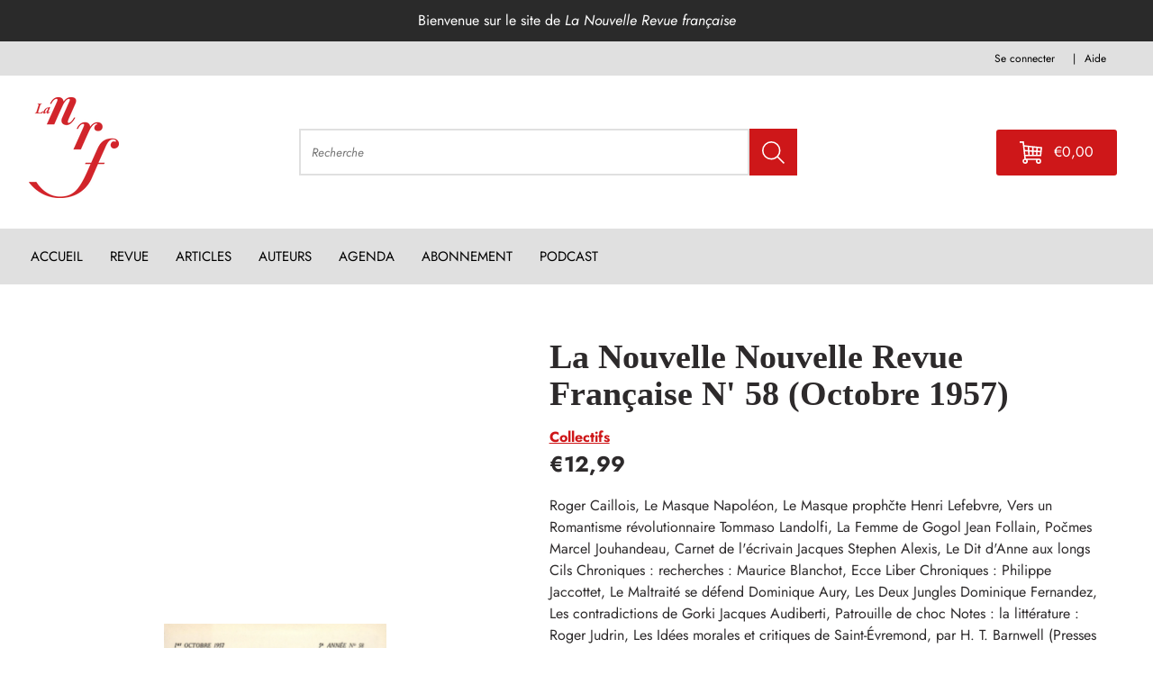

--- FILE ---
content_type: text/html; charset=utf-8
request_url: https://www.lanrf.fr/products/la-nouvelle-nouvelle-revue-francaise-n-58-octobre-1957
body_size: 35063
content:
<!doctype html>
<html class="no-js" lang="fr">
  <head>
    <meta charset="utf-8">
    <meta http-equiv="X-UA-Compatible" content="IE=edge">
    <meta name="viewport" content="width=device-width,initial-scale=1">
    <meta name="tdm-reservation" content="1">
    <meta name="tdm-policy" content="https://jai-lu-pour-elle-boutique.myshopify.com/policies/terms-of-service">
    <link rel="canonical" href="https://www.lanrf.fr/products/la-nouvelle-nouvelle-revue-francaise-n-58-octobre-1957">
    <link rel="preconnect" href="https://cdn.shopify.com" crossorigin><link rel="icon" type="image/png" href="//www.lanrf.fr/cdn/shop/files/LOGO_LA_NRF.png?crop=center&height=32&v=1709031169&width=32"><link rel="preconnect" href="https://fonts.shopifycdn.com" crossorigin><link rel="preload" as="font" href="//www.lanrf.fr/cdn/fonts/jost/jost_n4.d47a1b6347ce4a4c9f437608011273009d91f2b7.woff2" type="font/woff2" crossorigin>



    <script>document.documentElement.className = document.documentElement.className.replace('no-js', 'js');</script>

    <title>La Nouvelle Nouvelle Revue Française N&#39; 58 (Octobre 1957)
&ndash; La Nouvelle Revue Française</title>


    
      <meta name="description" content="Roger Caillois, Le Masque Napoléon, Le Masque prophčte Henri Lefebvre, Vers un Romantisme révolutionnaire Tommaso Landolfi, La Femme de Gogol Jean Follain, Počmes Marcel Jouhandeau, Carnet de l&#39;écrivain Jacques Stephen Alexis, Le Dit d&#39;Anne aux longs Cils Chroniques : recherches : Maurice Blanchot, Ecce Liber Chronique">
    

    



<meta property="og:site_name" content="La Nouvelle Revue Française">
<meta property="og:url" content="https://www.lanrf.fr/products/la-nouvelle-nouvelle-revue-francaise-n-58-octobre-1957">
<meta property="og:title" content="La Nouvelle Nouvelle Revue Française N&amp;#39; 58 (Octobre 1957)">
<meta property="og:type" content="product">
<meta property="og:description" content="Roger Caillois, Le Masque Napoléon, Le Masque prophčte Henri Lefebvre, Vers un Romantisme révolutionnaire Tommaso Landolfi, La Femme de Gogol Jean Follain, Počmes Marcel Jouhandeau, Carnet de l&amp;#39;écrivain Jacques Stephen Alexis, Le Dit d&amp;#39;Anne aux longs Cils Chroniques : recherches : Maurice Blanchot, Ecce Liber Chronique"><meta property="og:image" content="http://www.lanrf.fr/cdn/shop/files/1b8dbdd313f279c7b2c72387a607cc8e87563e.jpg?v=1709133570&width=1640">
  <meta property="og:image:secure_url" content="https://www.lanrf.fr/cdn/shop/files/1b8dbdd313f279c7b2c72387a607cc8e87563e.jpg?v=1709133570&width=1640">
  <meta property="og:image:width" content="1640">
  <meta property="og:image:height" content="2627"><meta property="og:price:amount" content="12,99">
  <meta property="og:price:currency" content="EUR"><meta name="twitter:card" content="summary_large_image">
<meta name="twitter:title" content="La Nouvelle Nouvelle Revue Française N&amp;#39; 58 (Octobre 1957)">
<meta name="twitter:description" content="Roger Caillois, Le Masque Napoléon, Le Masque prophčte Henri Lefebvre, Vers un Romantisme révolutionnaire Tommaso Landolfi, La Femme de Gogol Jean Follain, Počmes Marcel Jouhandeau, Carnet de l&amp;#39;écrivain Jacques Stephen Alexis, Le Dit d&amp;#39;Anne aux longs Cils Chroniques : recherches : Maurice Blanchot, Ecce Liber Chronique">


<style data-shopify>
  


  
    @font-face {
  font-family: Jost;
  font-weight: 400;
  font-style: normal;
  font-display: swap;
  src: url("//www.lanrf.fr/cdn/fonts/jost/jost_n4.d47a1b6347ce4a4c9f437608011273009d91f2b7.woff2") format("woff2"),
       url("//www.lanrf.fr/cdn/fonts/jost/jost_n4.791c46290e672b3f85c3d1c651ef2efa3819eadd.woff") format("woff");
}

    @font-face {
  font-family: Jost;
  font-weight: 700;
  font-style: normal;
  font-display: swap;
  src: url("//www.lanrf.fr/cdn/fonts/jost/jost_n7.921dc18c13fa0b0c94c5e2517ffe06139c3615a3.woff2") format("woff2"),
       url("//www.lanrf.fr/cdn/fonts/jost/jost_n7.cbfc16c98c1e195f46c536e775e4e959c5f2f22b.woff") format("woff");
}

    @font-face {
  font-family: Jost;
  font-weight: 400;
  font-style: italic;
  font-display: swap;
  src: url("//www.lanrf.fr/cdn/fonts/jost/jost_i4.b690098389649750ada222b9763d55796c5283a5.woff2") format("woff2"),
       url("//www.lanrf.fr/cdn/fonts/jost/jost_i4.fd766415a47e50b9e391ae7ec04e2ae25e7e28b0.woff") format("woff");
}

    @font-face {
  font-family: Jost;
  font-weight: 700;
  font-style: italic;
  font-display: swap;
  src: url("//www.lanrf.fr/cdn/fonts/jost/jost_i7.d8201b854e41e19d7ed9b1a31fe4fe71deea6d3f.woff2") format("woff2"),
       url("//www.lanrf.fr/cdn/fonts/jost/jost_i7.eae515c34e26b6c853efddc3fc0c552e0de63757.woff") format("woff");
}

  
  
    
  

  :root {
    
      --font-body-family: Jost, sans-serif;
      --font-body-style: normal;
      --font-body-weight: 400;
    


    
      --font-heading-family: Garamond, Baskerville, Caslon, serif;
    
    --font-heading-style: normal;
    --font-heading-weight: 400;

    --base-font-size: 16px;
    --mobile-base-font-size: 14px;
    --header-font-size: 2.6rem;
    --mobile-header-font-size: 2.6rem;

    --color-primary: #fef1e0;
    --color-secondary: #ce1719;
    --color-tertiary: #000;
    --color-accent: #b41517;

    --color-primary-text: #2D2A2B;
    --color-secondary-text: #fff;
    --color-tertiary-text: #ffffff;

    --button-background-color: #ffffff;
    --button-border-color: #e0e0e0;
    --button-text-color: #2a2a2a;
    --button-background-color-hover: #ffffff;
    --button-border-color-hover: #2a2a2a;
    --button-text-color-hover: #2a2a2a;

    --button-background-color-secondary: #fdf8fa;
    --button-border-color-secondary: #fdf8fa;
    --button-text-color-secondary: #2a2a2a;
    --button-background-color-hover-secondary: #ce1719;
    --button-border-color-hover-secondary: #2a2a2a;
    --button-text-color-hover-secondary: #ffffff;

    --button-background-color-tertiary: #b41517;
    --button-border-color-tertiary: #ce1719;
    --button-text-color-tertiary: #fff;
    --button-background-color-hover-tertiary: #ce1719;
    --button-border-color-hover-tertiary: #2D2A2B;
    --button-text-color-hover-tertiary: #fff;

    --button-border-thickness: 1px;
    --button-hover-border-thickness: 1px;
    --button-border-radius: 0px;

    --button-swatch-border-color: #8C274D;
    --button-swatch-text-color: #2a2a2a;
    --button-swatch-background-color: #fdf8fa;

    --submenu-background-color: #fff;
    --submenu-text-color: ;
    --main-background-color: #fff;
    --main-text-color: #2D2A2B;

    --border-color: #e0e0e0;

    --product-card-border-thickness: 1px;
    --product-card-border-radius: 15px;

    --product-card-shadow-color: rgba(0, 0, 0, 0.30);
    --product-card-shadow-horizontal-offset: 0px;
    --product-card-shadow-vertical-offset: 0px;
    --product-card-shadow-blur: 10px;

    --logo: url("//www.lanrf.fr/cdn/shop/t/4/assets/pz-logo.png?v=31693");

    --max-width-medium: 1400px;
    --max-width-small: 800px;

    --drawer-width: 40rem;
    --drawer-overlay-color: #000;
    --drawer-overlay-opacity: 0.30;
    --drawer-shadow-color: rgba(0, 0, 0, 0.30);
    --drawer-shadow-horizontal-offset: 0px;
    --drawer-shadow-vertical-offset: 0px;
    --drawer-shadow-blur: 10px;
  }
</style>

<script type="text/javascript" src="//www.lanrf.fr/cdn/shop/t/4/assets/layout.theme.js?v=20575802676164760381729533132" defer="defer" class="webpack-scripts layout-theme"></script><link rel="prefetch" href="//www.lanrf.fr/cdn/shop/t/4/assets/template.gift_card.js?v=93342828369059794431719423241" as="script"><link rel="prefetch" href="//www.lanrf.fr/cdn/shop/t/4/assets/template.addresses.js?v=8135570421378311211719423241" as="script"><link rel="prefetch" href="//www.lanrf.fr/cdn/shop/t/4/assets/template.login.js?v=82138743775183213421719423240" as="script"><script type="text/javascript" defer="defer" src="//www.lanrf.fr/cdn/shop/t/4/assets/component.critical_css.js?v=111603181540343972631719423240"></script>
   
  
   
  
   
  
   
  
   
  
   
  
    
      <style>
        .visually-hidden{clip:rect(0 0 0 0);border:0;height:1px;margin:-1px;overflow:hidden;padding:0;position:absolute!important;width:1px}.js-focus-hidden:focus{outline:none}.label-hidden{clip:rect(0 0 0 0);border:0;height:1px;margin:-1px;overflow:hidden;padding:0;position:absolute!important;width:1px}.no-placeholder .label-hidden,.visually-shown{clip:auto;height:auto;margin:0;overflow:auto;position:inherit!important;width:auto}.no-js:not(html){display:none}.no-js .no-js:not(html){display:block}.js .js-hidden,.no-js .js,.no-js .no-js-hidden,.supports-no-cookies:not(html){display:none}html.supports-no-cookies .supports-no-cookies:not(html){display:block}html.supports-no-cookies .supports-cookies{display:none}.hidden,.hide{display:none!important}.errors{color:red;font-weight:700}@media(max-width:47.99em){.hide-mobile{display:none!important}}@media(max-width:61.99em){.hide-tablet-down{display:none}}@media(min-width:48em){.hide-tablet-up{display:none!important}}@media(max-width:74.99em){.hide-desktop-down{display:none}}@media(min-width:62em){.hide-desktop{display:none}}[style*="--aspect-ratio"]>:first-child{width:100%}[style*="--aspect-ratio"]>img{height:auto;-o-object-fit:cover;object-fit:cover}@supports(--custom:property){[style*="--aspect-ratio"]{position:relative}[style*="--aspect-ratio"]:before{content:"";display:block;padding-bottom:calc(100%/(var(--aspect-ratio)))}[style*="--aspect-ratio"]>:first-child{height:100%;left:0;position:absolute;top:0}}body{--off-black:#2a2a2a;--dark-pink:#8c274d;--off-white:#fdf8fa;--off-grey:#e0e0e0;--red:#bf0611;--hot-pink:#bb3368;--light-pink:#f4e0e7;--cornflower-blue:#54a7fa}.primary{--background-color:var(--color-primary);--color:var(--color-primary-text);background-color:var(--color-primary);color:var(--color-primary-text)}.secondary{--background-color:var(--color-secondary);--color:var(--color-secondary-text);background-color:var(--color-secondary);color:var(--color-secondary-text)}.tertiary{--background-color:var(--color-tertiary);--color:var(--color-tertiary-text);background-color:var(--color-tertiary);color:var(--color-tertiary-text)}.header{background-color:var(--background-color,#fff);color:var(--color,var(--off-black))}#Main_content{--color:var(--main-text-color);background-color:var(--main-background-color);color:var(--main-text-color)}a,a:focus{color:inherit}.button,.shopify-challenge__button,.shopify-payment-button__button,.shopify-payment-button__button.shopify-payment-button__button--unbranded{background-color:var(--button-background-color);border:solid var(--button-border-thickness) var(--button-border-color);color:var(--button-text-color);transition:all .3s}.button:hover,.shopify-challenge__button:hover,.shopify-payment-button__button.shopify-payment-button__button--unbranded:hover,.shopify-payment-button__button:hover{background-color:var(--button-background-color-hover);border-color:var(--button-border-color-hover);box-shadow:0 0 0 var(--button-hover-border-thickness) var(--button-border-color-hover);color:var(--button-text-color-hover)}.button-secondary{background-color:var(--button-background-color-secondary);border:solid var(--button-border-thickness) var(--button-border-color-secondary);color:var(--button-text-color-secondary);transition:all .3s}.button-secondary:hover{background-color:var(--button-background-color-hover-secondary);border-color:var(--button-border-color-hover-secondary);box-shadow:0 0 0 var(--button-hover-border-thickness) var(--button-border-color-hover-secondary);color:var(--button-text-color-hover-secondary)}.button-transparent,.button-transparent:hover{background-color:transparent;border:var(--button-border-thickness) solid var(--main-background-color);color:var(--main-background-color)}.button-transparent:hover{box-shadow:0 0 0 var(--button-hover-border-thickness) var(--main-background-color)}.button-tertiary{background-color:var(--button-background-color-tertiary);border:solid var(--button-border-thickness) var(--button-border-color-tertiary);color:var(--button-text-color-tertiary);transition:all .3s}.button-tertiary:hover{background-color:var(--button-background-color-hover-tertiary);border-color:var(--button-border-color-hover-tertiary);box-shadow:0 0 0 var(--button-hover-border-thickness) var(--button-border-color-hover-tertiary);color:var(--button-text-color-hover-tertiary)}input,select,textarea{border:1.5px solid var(--border-color)}html{box-sizing:border-box}body,html{margin:0;padding:0}body.no-scroll{overflow:hidden;padding-right:var(--scroll-bar-width);width:100%}body:before{display:none;visibility:hidden}@media screen and (min-width:320px){body:before{content:"mobile"}}@media screen and (min-width:768px){body:before{content:"tablet"}}@media screen and (min-width:992px){body:before{content:"desktop"}}@media screen and (min-width:1200px){body:before{content:"widescreen"}}@media screen and (min-width:1400px){body:before{content:"super-widescreen"}}*,:after,:before{box-sizing:border-box}.container{margin:auto;max-width:100%;padding-left:2.4rem;padding-right:2.4rem;width:var(--max-width-medium)}.container--small{width:var(--max-width-small)}@media(min-width:48em){.container{padding-left:3.2rem;padding-right:3.2rem}}.full-width-container{padding-left:3rem;padding-right:3rem;width:100%}@media(min-width:48em){.full-width-container{padding-left:3.2rem;padding-right:3.2rem}}ul{margin:0;padding:0}ul li{list-style:none}fieldset{border:none;min-inline-size:auto}summary{cursor:pointer}summary::-webkit-details-marker{display:none}.select{display:inline-block;position:relative}.select select{-webkit-appearance:none;-moz-appearance:none;appearance:none;border:none;padding:.8rem 2.4rem .8rem .8rem}.select svg{pointer-events:none;position:absolute;right:.8rem;top:50%;transform:translateY(-50%);width:1.6rem}.range output:after{content:counter(c);counter-reset:c var(--c)}.icon{min-width:15px}img,svg{height:auto;max-width:100%}.shopify-section{position:relative}html{font-family:var(--font-body-family);font-style:var(--font-body-style);font-weight:var(--font-body-weight);line-height:1.5}@supports(font-size:clamp(1rem,1vw,1rem)){html{font-size:clamp(46.88%,.28vw + 6.59px,62.5%)}}@supports not (font-size:clamp(1rem,1vw,1rem)){html{font-size:46.88%}@media screen and (min-width:1200px){html{font-size:62.5%}}}:root{--type-scale:1.33;--h6-font-size:calc(var(--base-font-size)/var(--type-scale));--h5-font-size:calc(var(--base-font-size)*var(--type-scale));--h4-font-size:calc(var(--h5-font-size)*var(--type-scale));--h3-font-size:calc(var(--h4-font-size)*var(--type-scale));--h2-font-size:calc(var(--h3-font-size)*var(--type-scale));--h1-font-size:calc(var(--h2-font-size)*var(--type-scale))}@media(max-width:74.99em){:root{--type-scale:1.25}}@media(max-width:47.99em){:root{--type-scale:1.2}}.p,body,button{font-size:var(--base-font-size)}.h1,h1{font-size:var(--h1-font-size)}.h1,.h2,h1,h2{font-family:var(--font-heading-family);font-style:var(--font-heading-style);font-weight:var(--font-heading-weight);line-height:1.1;margin:1.6rem 0}.h2,h2{font-size:var(--h2-font-size)}.h3,h3{font-size:var(--h3-font-size)}.h3,.h4,h3,h4{font-family:var(--font-heading-family);font-style:var(--font-heading-style);font-weight:var(--font-heading-weight);line-height:1.1;margin:1.6rem 0}.h4,h4{font-size:var(--h4-font-size)}.h5,h5{font-size:var(--h5-font-size)}.h5,.h6,h5,h6{font-family:var(--font-heading-family);font-style:var(--font-heading-style);font-weight:var(--font-heading-weight);line-height:1.1;margin:1.6rem 0}.h6,h6{font-size:var(--h6-font-size)}p{margin:1.6rem 0}a{text-decoration:none}summary{list-style:none}button{background:none;border:none;cursor:pointer}.button,.shopify-challenge__button,.shopify-payment-button__button{border-radius:var(--button-border-radius);display:inline-block;font-weight:700;padding:1.7rem;text-align:center;text-transform:uppercase}.button--full-width,.shopify-challenge__button--full-width,.shopify-payment-button__button--full-width{text-align:center;width:100%}.button[disabled],.shopify-challenge__button[disabled],.shopify-payment-button__button[disabled]{cursor:not-allowed;opacity:.5}.button-underlined{text-decoration:underline;text-transform:uppercase}input{height:45px;padding:1.28rem}.field{margin-top:1.6rem;position:relative}.field input[placeholder=" "]:not(:-moz-placeholder-shown)+label{bottom:100%;font-size:1.28rem;left:0;transform:translateY(-5px)}.field input[placeholder=" "]:focus+label,.field input[placeholder=" "]:not(:placeholder-shown)+label{bottom:100%;font-size:1.28rem;left:0;transform:translateY(-5px)}.items-grid{display:grid;gap:3.2rem 1.6rem;grid-template-columns:repeat(var(--items-per-row-mobile,2),1fr)}@media(min-width:48em){.items-grid{gap:2.8rem 1.6rem;grid-template-columns:repeat(var(--items-per-row-tablet,3),1fr)}}@media(min-width:62em){.items-grid{gap:2.8rem 1.6rem;grid-template-columns:repeat(var(--items-per-row-desktop,4),1fr)}}.items-grid-flex{display:flex;flex-wrap:wrap}.items-grid-flex>*{flex:var(--items-per-row-flex,25% 0)}.swiper-container-initialized .items-grid,.swiper-container-initialized .items-grid-flex{display:flex}swiper-container:not(.swiper-container-initialized)>.items-grid{display:grid!important}.breadcrumbs{font-size:1.4rem}.breadcrumbs__list{display:block;list-style:none;margin:0;padding:0}.breadcrumbs__list li{display:inline}.breadcrumbs__list>*+*{display:inline;padding-left:20px;position:relative}.breadcrumbs__list>*+:before{content:"/";left:5px;position:absolute}.breadcrumbs a{text-decoration:none}.breadcrumbs__current{font-weight:700}.loading{position:relative}.loading:before{border-right:2px solid transparent;border-top:2px solid var(--color-accent);height:20px;width:20px}.loading-big:before,.loading:before{animation:spinner .6s linear infinite;border-radius:50%;box-sizing:border-box;content:"";left:50%;position:absolute;top:50%;transform:translate(-50%,-50%) rotate(0deg);z-index:1}.loading-big:before{border-right:4px solid transparent;border-top:4px solid var(--color-accent);height:40px;width:40px}.loading>*{opacity:.5}@keyframes spinner{to{transform:translate(-50%,-50%) rotate(1turn)}}.price.price--unavailable{visibility:hidden}.price--end{justify-content:flex-end}.price dl{align-items:center;display:flex;flex-wrap:wrap;margin:0}.price .price__last:last-of-type,.price dd{margin:0}@media screen and (min-width:750px){.price{margin-bottom:0}}.price--large{font-size:2.08rem;line-height:1.5}@media screen and (min-width:750px){.price--large{font-size:2.88rem}}.price--sold-out .price__availability,.price__regular{display:block}.price__sale{margin:-.4rem}.price__sale>dd{margin:.4rem}.price .price__badge-sale,.price .price__badge-sold-out,.price--on-sale .price__availability,.price--on-sale .price__regular,.price__availability,.price__discount-percent,.price__sale{display:none}.price--on-sale .price__badge-sale,.price--sold-out .price__badge-sold-out{display:inline-flex}.price__badge-sold-out{background:#c00000;border-radius:5px;color:#fff;margin-left:.8rem;padding:.32rem 1.28rem}.price--on-sale .price__discount-percent{color:var(--red);display:block;font-size:1.28rem;font-weight:400}.price--on-sale .price__sale{display:flex;flex-direction:row;flex-wrap:wrap}.price--center{display:flex}.price--on-sale .price-item--regular{color:var(--color-primary-text);text-decoration:line-through}.unit-price{color:var(--color-primary-text);font-size:1.76rem;line-height:1.2;margin-top:.32rem;text-transform:uppercase}.price-item--sale{color:var(--red)}lazy-resources{display:block}

      </style>
    
  
   
  
   
  
   
  
   
  
   
  
   
  
   
  
   
  
   
  
   
  
   
  
   
  



    <script>window.performance && window.performance.mark && window.performance.mark('shopify.content_for_header.start');</script><meta id="shopify-digital-wallet" name="shopify-digital-wallet" content="/64496631980/digital_wallets/dialog">
<meta name="shopify-checkout-api-token" content="7f08963c8fc21b39554d00f8f7b51b02">
<meta id="in-context-paypal-metadata" data-shop-id="64496631980" data-venmo-supported="false" data-environment="production" data-locale="fr_FR" data-paypal-v4="true" data-currency="EUR">
<link rel="alternate" type="application/json+oembed" href="https://www.lanrf.fr/products/la-nouvelle-nouvelle-revue-francaise-n-58-octobre-1957.oembed">
<script async="async" src="/checkouts/internal/preloads.js?locale=fr-FR"></script>
<link rel="preconnect" href="https://shop.app" crossorigin="anonymous">
<script async="async" src="https://shop.app/checkouts/internal/preloads.js?locale=fr-FR&shop_id=64496631980" crossorigin="anonymous"></script>
<script id="shopify-features" type="application/json">{"accessToken":"7f08963c8fc21b39554d00f8f7b51b02","betas":["rich-media-storefront-analytics"],"domain":"www.lanrf.fr","predictiveSearch":true,"shopId":64496631980,"locale":"fr"}</script>
<script>var Shopify = Shopify || {};
Shopify.shop = "la-nouvelle-revue-francaise.myshopify.com";
Shopify.locale = "fr";
Shopify.currency = {"active":"EUR","rate":"1.0"};
Shopify.country = "FR";
Shopify.theme = {"name":"Eden-Theme\/production\/nouvelle_revue_francaise","id":136739029164,"schema_name":"Atom","schema_version":"1.2.0","theme_store_id":null,"role":"main"};
Shopify.theme.handle = "null";
Shopify.theme.style = {"id":null,"handle":null};
Shopify.cdnHost = "www.lanrf.fr/cdn";
Shopify.routes = Shopify.routes || {};
Shopify.routes.root = "/";</script>
<script type="module">!function(o){(o.Shopify=o.Shopify||{}).modules=!0}(window);</script>
<script>!function(o){function n(){var o=[];function n(){o.push(Array.prototype.slice.apply(arguments))}return n.q=o,n}var t=o.Shopify=o.Shopify||{};t.loadFeatures=n(),t.autoloadFeatures=n()}(window);</script>
<script>
  window.ShopifyPay = window.ShopifyPay || {};
  window.ShopifyPay.apiHost = "shop.app\/pay";
  window.ShopifyPay.redirectState = null;
</script>
<script id="shop-js-analytics" type="application/json">{"pageType":"product"}</script>
<script defer="defer" async type="module" src="//www.lanrf.fr/cdn/shopifycloud/shop-js/modules/v2/client.init-shop-cart-sync_Lpn8ZOi5.fr.esm.js"></script>
<script defer="defer" async type="module" src="//www.lanrf.fr/cdn/shopifycloud/shop-js/modules/v2/chunk.common_X4Hu3kma.esm.js"></script>
<script defer="defer" async type="module" src="//www.lanrf.fr/cdn/shopifycloud/shop-js/modules/v2/chunk.modal_BV0V5IrV.esm.js"></script>
<script type="module">
  await import("//www.lanrf.fr/cdn/shopifycloud/shop-js/modules/v2/client.init-shop-cart-sync_Lpn8ZOi5.fr.esm.js");
await import("//www.lanrf.fr/cdn/shopifycloud/shop-js/modules/v2/chunk.common_X4Hu3kma.esm.js");
await import("//www.lanrf.fr/cdn/shopifycloud/shop-js/modules/v2/chunk.modal_BV0V5IrV.esm.js");

  window.Shopify.SignInWithShop?.initShopCartSync?.({"fedCMEnabled":true,"windoidEnabled":true});

</script>
<script>
  window.Shopify = window.Shopify || {};
  if (!window.Shopify.featureAssets) window.Shopify.featureAssets = {};
  window.Shopify.featureAssets['shop-js'] = {"shop-cart-sync":["modules/v2/client.shop-cart-sync_hBo3gat_.fr.esm.js","modules/v2/chunk.common_X4Hu3kma.esm.js","modules/v2/chunk.modal_BV0V5IrV.esm.js"],"init-fed-cm":["modules/v2/client.init-fed-cm_BoVeauXL.fr.esm.js","modules/v2/chunk.common_X4Hu3kma.esm.js","modules/v2/chunk.modal_BV0V5IrV.esm.js"],"init-shop-email-lookup-coordinator":["modules/v2/client.init-shop-email-lookup-coordinator_CX4-Y-CZ.fr.esm.js","modules/v2/chunk.common_X4Hu3kma.esm.js","modules/v2/chunk.modal_BV0V5IrV.esm.js"],"init-windoid":["modules/v2/client.init-windoid_iuUmw7cp.fr.esm.js","modules/v2/chunk.common_X4Hu3kma.esm.js","modules/v2/chunk.modal_BV0V5IrV.esm.js"],"shop-button":["modules/v2/client.shop-button_DumFxEIo.fr.esm.js","modules/v2/chunk.common_X4Hu3kma.esm.js","modules/v2/chunk.modal_BV0V5IrV.esm.js"],"shop-cash-offers":["modules/v2/client.shop-cash-offers_BPdnZcGX.fr.esm.js","modules/v2/chunk.common_X4Hu3kma.esm.js","modules/v2/chunk.modal_BV0V5IrV.esm.js"],"shop-toast-manager":["modules/v2/client.shop-toast-manager_sjv6XvZD.fr.esm.js","modules/v2/chunk.common_X4Hu3kma.esm.js","modules/v2/chunk.modal_BV0V5IrV.esm.js"],"init-shop-cart-sync":["modules/v2/client.init-shop-cart-sync_Lpn8ZOi5.fr.esm.js","modules/v2/chunk.common_X4Hu3kma.esm.js","modules/v2/chunk.modal_BV0V5IrV.esm.js"],"init-customer-accounts-sign-up":["modules/v2/client.init-customer-accounts-sign-up_DQVKlaja.fr.esm.js","modules/v2/client.shop-login-button_DkHUpD44.fr.esm.js","modules/v2/chunk.common_X4Hu3kma.esm.js","modules/v2/chunk.modal_BV0V5IrV.esm.js"],"pay-button":["modules/v2/client.pay-button_DN6Ek-nh.fr.esm.js","modules/v2/chunk.common_X4Hu3kma.esm.js","modules/v2/chunk.modal_BV0V5IrV.esm.js"],"init-customer-accounts":["modules/v2/client.init-customer-accounts_BQOJrVdv.fr.esm.js","modules/v2/client.shop-login-button_DkHUpD44.fr.esm.js","modules/v2/chunk.common_X4Hu3kma.esm.js","modules/v2/chunk.modal_BV0V5IrV.esm.js"],"avatar":["modules/v2/client.avatar_BTnouDA3.fr.esm.js"],"init-shop-for-new-customer-accounts":["modules/v2/client.init-shop-for-new-customer-accounts_DW7xpOCZ.fr.esm.js","modules/v2/client.shop-login-button_DkHUpD44.fr.esm.js","modules/v2/chunk.common_X4Hu3kma.esm.js","modules/v2/chunk.modal_BV0V5IrV.esm.js"],"shop-follow-button":["modules/v2/client.shop-follow-button_CXr7UFuQ.fr.esm.js","modules/v2/chunk.common_X4Hu3kma.esm.js","modules/v2/chunk.modal_BV0V5IrV.esm.js"],"checkout-modal":["modules/v2/client.checkout-modal_CXg0VCPn.fr.esm.js","modules/v2/chunk.common_X4Hu3kma.esm.js","modules/v2/chunk.modal_BV0V5IrV.esm.js"],"shop-login-button":["modules/v2/client.shop-login-button_DkHUpD44.fr.esm.js","modules/v2/chunk.common_X4Hu3kma.esm.js","modules/v2/chunk.modal_BV0V5IrV.esm.js"],"lead-capture":["modules/v2/client.lead-capture_C9SxlK5K.fr.esm.js","modules/v2/chunk.common_X4Hu3kma.esm.js","modules/v2/chunk.modal_BV0V5IrV.esm.js"],"shop-login":["modules/v2/client.shop-login_DQBEMTrD.fr.esm.js","modules/v2/chunk.common_X4Hu3kma.esm.js","modules/v2/chunk.modal_BV0V5IrV.esm.js"],"payment-terms":["modules/v2/client.payment-terms_CokxZuo0.fr.esm.js","modules/v2/chunk.common_X4Hu3kma.esm.js","modules/v2/chunk.modal_BV0V5IrV.esm.js"]};
</script>
<script id="__st">var __st={"a":64496631980,"offset":3600,"reqid":"aef9c1f6-3928-4ccb-829b-12e4597a47b4-1769773387","pageurl":"www.lanrf.fr\/products\/la-nouvelle-nouvelle-revue-francaise-n-58-octobre-1957","u":"a3490f1f57ce","p":"product","rtyp":"product","rid":7796038434988};</script>
<script>window.ShopifyPaypalV4VisibilityTracking = true;</script>
<script id="form-persister">!function(){'use strict';const t='contact',e='new_comment',n=[[t,t],['blogs',e],['comments',e],[t,'customer']],o='password',r='form_key',c=['recaptcha-v3-token','g-recaptcha-response','h-captcha-response',o],s=()=>{try{return window.sessionStorage}catch{return}},i='__shopify_v',u=t=>t.elements[r],a=function(){const t=[...n].map((([t,e])=>`form[action*='/${t}']:not([data-nocaptcha='true']) input[name='form_type'][value='${e}']`)).join(',');var e;return e=t,()=>e?[...document.querySelectorAll(e)].map((t=>t.form)):[]}();function m(t){const e=u(t);a().includes(t)&&(!e||!e.value)&&function(t){try{if(!s())return;!function(t){const e=s();if(!e)return;const n=u(t);if(!n)return;const o=n.value;o&&e.removeItem(o)}(t);const e=Array.from(Array(32),(()=>Math.random().toString(36)[2])).join('');!function(t,e){u(t)||t.append(Object.assign(document.createElement('input'),{type:'hidden',name:r})),t.elements[r].value=e}(t,e),function(t,e){const n=s();if(!n)return;const r=[...t.querySelectorAll(`input[type='${o}']`)].map((({name:t})=>t)),u=[...c,...r],a={};for(const[o,c]of new FormData(t).entries())u.includes(o)||(a[o]=c);n.setItem(e,JSON.stringify({[i]:1,action:t.action,data:a}))}(t,e)}catch(e){console.error('failed to persist form',e)}}(t)}const f=t=>{if('true'===t.dataset.persistBound)return;const e=function(t,e){const n=function(t){return'function'==typeof t.submit?t.submit:HTMLFormElement.prototype.submit}(t).bind(t);return function(){let t;return()=>{t||(t=!0,(()=>{try{e(),n()}catch(t){(t=>{console.error('form submit failed',t)})(t)}})(),setTimeout((()=>t=!1),250))}}()}(t,(()=>{m(t)}));!function(t,e){if('function'==typeof t.submit&&'function'==typeof e)try{t.submit=e}catch{}}(t,e),t.addEventListener('submit',(t=>{t.preventDefault(),e()})),t.dataset.persistBound='true'};!function(){function t(t){const e=(t=>{const e=t.target;return e instanceof HTMLFormElement?e:e&&e.form})(t);e&&m(e)}document.addEventListener('submit',t),document.addEventListener('DOMContentLoaded',(()=>{const e=a();for(const t of e)f(t);var n;n=document.body,new window.MutationObserver((t=>{for(const e of t)if('childList'===e.type&&e.addedNodes.length)for(const t of e.addedNodes)1===t.nodeType&&'FORM'===t.tagName&&a().includes(t)&&f(t)})).observe(n,{childList:!0,subtree:!0,attributes:!1}),document.removeEventListener('submit',t)}))}()}();</script>
<script integrity="sha256-4kQ18oKyAcykRKYeNunJcIwy7WH5gtpwJnB7kiuLZ1E=" data-source-attribution="shopify.loadfeatures" defer="defer" src="//www.lanrf.fr/cdn/shopifycloud/storefront/assets/storefront/load_feature-a0a9edcb.js" crossorigin="anonymous"></script>
<script crossorigin="anonymous" defer="defer" src="//www.lanrf.fr/cdn/shopifycloud/storefront/assets/shopify_pay/storefront-65b4c6d7.js?v=20250812"></script>
<script data-source-attribution="shopify.dynamic_checkout.dynamic.init">var Shopify=Shopify||{};Shopify.PaymentButton=Shopify.PaymentButton||{isStorefrontPortableWallets:!0,init:function(){window.Shopify.PaymentButton.init=function(){};var t=document.createElement("script");t.src="https://www.lanrf.fr/cdn/shopifycloud/portable-wallets/latest/portable-wallets.fr.js",t.type="module",document.head.appendChild(t)}};
</script>
<script data-source-attribution="shopify.dynamic_checkout.buyer_consent">
  function portableWalletsHideBuyerConsent(e){var t=document.getElementById("shopify-buyer-consent"),n=document.getElementById("shopify-subscription-policy-button");t&&n&&(t.classList.add("hidden"),t.setAttribute("aria-hidden","true"),n.removeEventListener("click",e))}function portableWalletsShowBuyerConsent(e){var t=document.getElementById("shopify-buyer-consent"),n=document.getElementById("shopify-subscription-policy-button");t&&n&&(t.classList.remove("hidden"),t.removeAttribute("aria-hidden"),n.addEventListener("click",e))}window.Shopify?.PaymentButton&&(window.Shopify.PaymentButton.hideBuyerConsent=portableWalletsHideBuyerConsent,window.Shopify.PaymentButton.showBuyerConsent=portableWalletsShowBuyerConsent);
</script>
<script data-source-attribution="shopify.dynamic_checkout.cart.bootstrap">document.addEventListener("DOMContentLoaded",(function(){function t(){return document.querySelector("shopify-accelerated-checkout-cart, shopify-accelerated-checkout")}if(t())Shopify.PaymentButton.init();else{new MutationObserver((function(e,n){t()&&(Shopify.PaymentButton.init(),n.disconnect())})).observe(document.body,{childList:!0,subtree:!0})}}));
</script>
<link id="shopify-accelerated-checkout-styles" rel="stylesheet" media="screen" href="https://www.lanrf.fr/cdn/shopifycloud/portable-wallets/latest/accelerated-checkout-backwards-compat.css" crossorigin="anonymous">
<style id="shopify-accelerated-checkout-cart">
        #shopify-buyer-consent {
  margin-top: 1em;
  display: inline-block;
  width: 100%;
}

#shopify-buyer-consent.hidden {
  display: none;
}

#shopify-subscription-policy-button {
  background: none;
  border: none;
  padding: 0;
  text-decoration: underline;
  font-size: inherit;
  cursor: pointer;
}

#shopify-subscription-policy-button::before {
  box-shadow: none;
}

      </style>

<script>window.performance && window.performance.mark && window.performance.mark('shopify.content_for_header.end');</script>
  <link href="https://monorail-edge.shopifysvc.com" rel="dns-prefetch">
<script>(function(){if ("sendBeacon" in navigator && "performance" in window) {try {var session_token_from_headers = performance.getEntriesByType('navigation')[0].serverTiming.find(x => x.name == '_s').description;} catch {var session_token_from_headers = undefined;}var session_cookie_matches = document.cookie.match(/_shopify_s=([^;]*)/);var session_token_from_cookie = session_cookie_matches && session_cookie_matches.length === 2 ? session_cookie_matches[1] : "";var session_token = session_token_from_headers || session_token_from_cookie || "";function handle_abandonment_event(e) {var entries = performance.getEntries().filter(function(entry) {return /monorail-edge.shopifysvc.com/.test(entry.name);});if (!window.abandonment_tracked && entries.length === 0) {window.abandonment_tracked = true;var currentMs = Date.now();var navigation_start = performance.timing.navigationStart;var payload = {shop_id: 64496631980,url: window.location.href,navigation_start,duration: currentMs - navigation_start,session_token,page_type: "product"};window.navigator.sendBeacon("https://monorail-edge.shopifysvc.com/v1/produce", JSON.stringify({schema_id: "online_store_buyer_site_abandonment/1.1",payload: payload,metadata: {event_created_at_ms: currentMs,event_sent_at_ms: currentMs}}));}}window.addEventListener('pagehide', handle_abandonment_event);}}());</script>
<script id="web-pixels-manager-setup">(function e(e,d,r,n,o){if(void 0===o&&(o={}),!Boolean(null===(a=null===(i=window.Shopify)||void 0===i?void 0:i.analytics)||void 0===a?void 0:a.replayQueue)){var i,a;window.Shopify=window.Shopify||{};var t=window.Shopify;t.analytics=t.analytics||{};var s=t.analytics;s.replayQueue=[],s.publish=function(e,d,r){return s.replayQueue.push([e,d,r]),!0};try{self.performance.mark("wpm:start")}catch(e){}var l=function(){var e={modern:/Edge?\/(1{2}[4-9]|1[2-9]\d|[2-9]\d{2}|\d{4,})\.\d+(\.\d+|)|Firefox\/(1{2}[4-9]|1[2-9]\d|[2-9]\d{2}|\d{4,})\.\d+(\.\d+|)|Chrom(ium|e)\/(9{2}|\d{3,})\.\d+(\.\d+|)|(Maci|X1{2}).+ Version\/(15\.\d+|(1[6-9]|[2-9]\d|\d{3,})\.\d+)([,.]\d+|)( \(\w+\)|)( Mobile\/\w+|) Safari\/|Chrome.+OPR\/(9{2}|\d{3,})\.\d+\.\d+|(CPU[ +]OS|iPhone[ +]OS|CPU[ +]iPhone|CPU IPhone OS|CPU iPad OS)[ +]+(15[._]\d+|(1[6-9]|[2-9]\d|\d{3,})[._]\d+)([._]\d+|)|Android:?[ /-](13[3-9]|1[4-9]\d|[2-9]\d{2}|\d{4,})(\.\d+|)(\.\d+|)|Android.+Firefox\/(13[5-9]|1[4-9]\d|[2-9]\d{2}|\d{4,})\.\d+(\.\d+|)|Android.+Chrom(ium|e)\/(13[3-9]|1[4-9]\d|[2-9]\d{2}|\d{4,})\.\d+(\.\d+|)|SamsungBrowser\/([2-9]\d|\d{3,})\.\d+/,legacy:/Edge?\/(1[6-9]|[2-9]\d|\d{3,})\.\d+(\.\d+|)|Firefox\/(5[4-9]|[6-9]\d|\d{3,})\.\d+(\.\d+|)|Chrom(ium|e)\/(5[1-9]|[6-9]\d|\d{3,})\.\d+(\.\d+|)([\d.]+$|.*Safari\/(?![\d.]+ Edge\/[\d.]+$))|(Maci|X1{2}).+ Version\/(10\.\d+|(1[1-9]|[2-9]\d|\d{3,})\.\d+)([,.]\d+|)( \(\w+\)|)( Mobile\/\w+|) Safari\/|Chrome.+OPR\/(3[89]|[4-9]\d|\d{3,})\.\d+\.\d+|(CPU[ +]OS|iPhone[ +]OS|CPU[ +]iPhone|CPU IPhone OS|CPU iPad OS)[ +]+(10[._]\d+|(1[1-9]|[2-9]\d|\d{3,})[._]\d+)([._]\d+|)|Android:?[ /-](13[3-9]|1[4-9]\d|[2-9]\d{2}|\d{4,})(\.\d+|)(\.\d+|)|Mobile Safari.+OPR\/([89]\d|\d{3,})\.\d+\.\d+|Android.+Firefox\/(13[5-9]|1[4-9]\d|[2-9]\d{2}|\d{4,})\.\d+(\.\d+|)|Android.+Chrom(ium|e)\/(13[3-9]|1[4-9]\d|[2-9]\d{2}|\d{4,})\.\d+(\.\d+|)|Android.+(UC? ?Browser|UCWEB|U3)[ /]?(15\.([5-9]|\d{2,})|(1[6-9]|[2-9]\d|\d{3,})\.\d+)\.\d+|SamsungBrowser\/(5\.\d+|([6-9]|\d{2,})\.\d+)|Android.+MQ{2}Browser\/(14(\.(9|\d{2,})|)|(1[5-9]|[2-9]\d|\d{3,})(\.\d+|))(\.\d+|)|K[Aa][Ii]OS\/(3\.\d+|([4-9]|\d{2,})\.\d+)(\.\d+|)/},d=e.modern,r=e.legacy,n=navigator.userAgent;return n.match(d)?"modern":n.match(r)?"legacy":"unknown"}(),u="modern"===l?"modern":"legacy",c=(null!=n?n:{modern:"",legacy:""})[u],f=function(e){return[e.baseUrl,"/wpm","/b",e.hashVersion,"modern"===e.buildTarget?"m":"l",".js"].join("")}({baseUrl:d,hashVersion:r,buildTarget:u}),m=function(e){var d=e.version,r=e.bundleTarget,n=e.surface,o=e.pageUrl,i=e.monorailEndpoint;return{emit:function(e){var a=e.status,t=e.errorMsg,s=(new Date).getTime(),l=JSON.stringify({metadata:{event_sent_at_ms:s},events:[{schema_id:"web_pixels_manager_load/3.1",payload:{version:d,bundle_target:r,page_url:o,status:a,surface:n,error_msg:t},metadata:{event_created_at_ms:s}}]});if(!i)return console&&console.warn&&console.warn("[Web Pixels Manager] No Monorail endpoint provided, skipping logging."),!1;try{return self.navigator.sendBeacon.bind(self.navigator)(i,l)}catch(e){}var u=new XMLHttpRequest;try{return u.open("POST",i,!0),u.setRequestHeader("Content-Type","text/plain"),u.send(l),!0}catch(e){return console&&console.warn&&console.warn("[Web Pixels Manager] Got an unhandled error while logging to Monorail."),!1}}}}({version:r,bundleTarget:l,surface:e.surface,pageUrl:self.location.href,monorailEndpoint:e.monorailEndpoint});try{o.browserTarget=l,function(e){var d=e.src,r=e.async,n=void 0===r||r,o=e.onload,i=e.onerror,a=e.sri,t=e.scriptDataAttributes,s=void 0===t?{}:t,l=document.createElement("script"),u=document.querySelector("head"),c=document.querySelector("body");if(l.async=n,l.src=d,a&&(l.integrity=a,l.crossOrigin="anonymous"),s)for(var f in s)if(Object.prototype.hasOwnProperty.call(s,f))try{l.dataset[f]=s[f]}catch(e){}if(o&&l.addEventListener("load",o),i&&l.addEventListener("error",i),u)u.appendChild(l);else{if(!c)throw new Error("Did not find a head or body element to append the script");c.appendChild(l)}}({src:f,async:!0,onload:function(){if(!function(){var e,d;return Boolean(null===(d=null===(e=window.Shopify)||void 0===e?void 0:e.analytics)||void 0===d?void 0:d.initialized)}()){var d=window.webPixelsManager.init(e)||void 0;if(d){var r=window.Shopify.analytics;r.replayQueue.forEach((function(e){var r=e[0],n=e[1],o=e[2];d.publishCustomEvent(r,n,o)})),r.replayQueue=[],r.publish=d.publishCustomEvent,r.visitor=d.visitor,r.initialized=!0}}},onerror:function(){return m.emit({status:"failed",errorMsg:"".concat(f," has failed to load")})},sri:function(e){var d=/^sha384-[A-Za-z0-9+/=]+$/;return"string"==typeof e&&d.test(e)}(c)?c:"",scriptDataAttributes:o}),m.emit({status:"loading"})}catch(e){m.emit({status:"failed",errorMsg:(null==e?void 0:e.message)||"Unknown error"})}}})({shopId: 64496631980,storefrontBaseUrl: "https://www.lanrf.fr",extensionsBaseUrl: "https://extensions.shopifycdn.com/cdn/shopifycloud/web-pixels-manager",monorailEndpoint: "https://monorail-edge.shopifysvc.com/unstable/produce_batch",surface: "storefront-renderer",enabledBetaFlags: ["2dca8a86"],webPixelsConfigList: [{"id":"shopify-app-pixel","configuration":"{}","eventPayloadVersion":"v1","runtimeContext":"STRICT","scriptVersion":"0450","apiClientId":"shopify-pixel","type":"APP","privacyPurposes":["ANALYTICS","MARKETING"]},{"id":"shopify-custom-pixel","eventPayloadVersion":"v1","runtimeContext":"LAX","scriptVersion":"0450","apiClientId":"shopify-pixel","type":"CUSTOM","privacyPurposes":["ANALYTICS","MARKETING"]}],isMerchantRequest: false,initData: {"shop":{"name":"La Nouvelle Revue Française","paymentSettings":{"currencyCode":"EUR"},"myshopifyDomain":"la-nouvelle-revue-francaise.myshopify.com","countryCode":"FR","storefrontUrl":"https:\/\/www.lanrf.fr"},"customer":null,"cart":null,"checkout":null,"productVariants":[{"price":{"amount":12.99,"currencyCode":"EUR"},"product":{"title":"La Nouvelle Nouvelle Revue Française N' 58 (Octobre 1957)","vendor":"Editions Gallimard - Revues NRF","id":"7796038434988","untranslatedTitle":"La Nouvelle Nouvelle Revue Française N' 58 (Octobre 1957)","url":"\/products\/la-nouvelle-nouvelle-revue-francaise-n-58-octobre-1957","type":""},"id":"43083714298028","image":{"src":"\/\/www.lanrf.fr\/cdn\/shop\/files\/1b8dbdd313f279c7b2c72387a607cc8e87563e.jpg?v=1709133570"},"sku":"EDEN1692-pdf","title":"pdf","untranslatedTitle":"pdf"}],"purchasingCompany":null},},"https://www.lanrf.fr/cdn","1d2a099fw23dfb22ep557258f5m7a2edbae",{"modern":"","legacy":""},{"shopId":"64496631980","storefrontBaseUrl":"https:\/\/www.lanrf.fr","extensionBaseUrl":"https:\/\/extensions.shopifycdn.com\/cdn\/shopifycloud\/web-pixels-manager","surface":"storefront-renderer","enabledBetaFlags":"[\"2dca8a86\"]","isMerchantRequest":"false","hashVersion":"1d2a099fw23dfb22ep557258f5m7a2edbae","publish":"custom","events":"[[\"page_viewed\",{}],[\"product_viewed\",{\"productVariant\":{\"price\":{\"amount\":12.99,\"currencyCode\":\"EUR\"},\"product\":{\"title\":\"La Nouvelle Nouvelle Revue Française N' 58 (Octobre 1957)\",\"vendor\":\"Editions Gallimard - Revues NRF\",\"id\":\"7796038434988\",\"untranslatedTitle\":\"La Nouvelle Nouvelle Revue Française N' 58 (Octobre 1957)\",\"url\":\"\/products\/la-nouvelle-nouvelle-revue-francaise-n-58-octobre-1957\",\"type\":\"\"},\"id\":\"43083714298028\",\"image\":{\"src\":\"\/\/www.lanrf.fr\/cdn\/shop\/files\/1b8dbdd313f279c7b2c72387a607cc8e87563e.jpg?v=1709133570\"},\"sku\":\"EDEN1692-pdf\",\"title\":\"pdf\",\"untranslatedTitle\":\"pdf\"}}]]"});</script><script>
  window.ShopifyAnalytics = window.ShopifyAnalytics || {};
  window.ShopifyAnalytics.meta = window.ShopifyAnalytics.meta || {};
  window.ShopifyAnalytics.meta.currency = 'EUR';
  var meta = {"product":{"id":7796038434988,"gid":"gid:\/\/shopify\/Product\/7796038434988","vendor":"Editions Gallimard - Revues NRF","type":"","handle":"la-nouvelle-nouvelle-revue-francaise-n-58-octobre-1957","variants":[{"id":43083714298028,"price":1299,"name":"La Nouvelle Nouvelle Revue Française N' 58 (Octobre 1957) - pdf","public_title":"pdf","sku":"EDEN1692-pdf"}],"remote":false},"page":{"pageType":"product","resourceType":"product","resourceId":7796038434988,"requestId":"aef9c1f6-3928-4ccb-829b-12e4597a47b4-1769773387"}};
  for (var attr in meta) {
    window.ShopifyAnalytics.meta[attr] = meta[attr];
  }
</script>
<script class="analytics">
  (function () {
    var customDocumentWrite = function(content) {
      var jquery = null;

      if (window.jQuery) {
        jquery = window.jQuery;
      } else if (window.Checkout && window.Checkout.$) {
        jquery = window.Checkout.$;
      }

      if (jquery) {
        jquery('body').append(content);
      }
    };

    var hasLoggedConversion = function(token) {
      if (token) {
        return document.cookie.indexOf('loggedConversion=' + token) !== -1;
      }
      return false;
    }

    var setCookieIfConversion = function(token) {
      if (token) {
        var twoMonthsFromNow = new Date(Date.now());
        twoMonthsFromNow.setMonth(twoMonthsFromNow.getMonth() + 2);

        document.cookie = 'loggedConversion=' + token + '; expires=' + twoMonthsFromNow;
      }
    }

    var trekkie = window.ShopifyAnalytics.lib = window.trekkie = window.trekkie || [];
    if (trekkie.integrations) {
      return;
    }
    trekkie.methods = [
      'identify',
      'page',
      'ready',
      'track',
      'trackForm',
      'trackLink'
    ];
    trekkie.factory = function(method) {
      return function() {
        var args = Array.prototype.slice.call(arguments);
        args.unshift(method);
        trekkie.push(args);
        return trekkie;
      };
    };
    for (var i = 0; i < trekkie.methods.length; i++) {
      var key = trekkie.methods[i];
      trekkie[key] = trekkie.factory(key);
    }
    trekkie.load = function(config) {
      trekkie.config = config || {};
      trekkie.config.initialDocumentCookie = document.cookie;
      var first = document.getElementsByTagName('script')[0];
      var script = document.createElement('script');
      script.type = 'text/javascript';
      script.onerror = function(e) {
        var scriptFallback = document.createElement('script');
        scriptFallback.type = 'text/javascript';
        scriptFallback.onerror = function(error) {
                var Monorail = {
      produce: function produce(monorailDomain, schemaId, payload) {
        var currentMs = new Date().getTime();
        var event = {
          schema_id: schemaId,
          payload: payload,
          metadata: {
            event_created_at_ms: currentMs,
            event_sent_at_ms: currentMs
          }
        };
        return Monorail.sendRequest("https://" + monorailDomain + "/v1/produce", JSON.stringify(event));
      },
      sendRequest: function sendRequest(endpointUrl, payload) {
        // Try the sendBeacon API
        if (window && window.navigator && typeof window.navigator.sendBeacon === 'function' && typeof window.Blob === 'function' && !Monorail.isIos12()) {
          var blobData = new window.Blob([payload], {
            type: 'text/plain'
          });

          if (window.navigator.sendBeacon(endpointUrl, blobData)) {
            return true;
          } // sendBeacon was not successful

        } // XHR beacon

        var xhr = new XMLHttpRequest();

        try {
          xhr.open('POST', endpointUrl);
          xhr.setRequestHeader('Content-Type', 'text/plain');
          xhr.send(payload);
        } catch (e) {
          console.log(e);
        }

        return false;
      },
      isIos12: function isIos12() {
        return window.navigator.userAgent.lastIndexOf('iPhone; CPU iPhone OS 12_') !== -1 || window.navigator.userAgent.lastIndexOf('iPad; CPU OS 12_') !== -1;
      }
    };
    Monorail.produce('monorail-edge.shopifysvc.com',
      'trekkie_storefront_load_errors/1.1',
      {shop_id: 64496631980,
      theme_id: 136739029164,
      app_name: "storefront",
      context_url: window.location.href,
      source_url: "//www.lanrf.fr/cdn/s/trekkie.storefront.c59ea00e0474b293ae6629561379568a2d7c4bba.min.js"});

        };
        scriptFallback.async = true;
        scriptFallback.src = '//www.lanrf.fr/cdn/s/trekkie.storefront.c59ea00e0474b293ae6629561379568a2d7c4bba.min.js';
        first.parentNode.insertBefore(scriptFallback, first);
      };
      script.async = true;
      script.src = '//www.lanrf.fr/cdn/s/trekkie.storefront.c59ea00e0474b293ae6629561379568a2d7c4bba.min.js';
      first.parentNode.insertBefore(script, first);
    };
    trekkie.load(
      {"Trekkie":{"appName":"storefront","development":false,"defaultAttributes":{"shopId":64496631980,"isMerchantRequest":null,"themeId":136739029164,"themeCityHash":"13083452744806452964","contentLanguage":"fr","currency":"EUR"},"isServerSideCookieWritingEnabled":true,"monorailRegion":"shop_domain","enabledBetaFlags":["65f19447","b5387b81"]},"Session Attribution":{},"S2S":{"facebookCapiEnabled":false,"source":"trekkie-storefront-renderer","apiClientId":580111}}
    );

    var loaded = false;
    trekkie.ready(function() {
      if (loaded) return;
      loaded = true;

      window.ShopifyAnalytics.lib = window.trekkie;

      var originalDocumentWrite = document.write;
      document.write = customDocumentWrite;
      try { window.ShopifyAnalytics.merchantGoogleAnalytics.call(this); } catch(error) {};
      document.write = originalDocumentWrite;

      window.ShopifyAnalytics.lib.page(null,{"pageType":"product","resourceType":"product","resourceId":7796038434988,"requestId":"aef9c1f6-3928-4ccb-829b-12e4597a47b4-1769773387","shopifyEmitted":true});

      var match = window.location.pathname.match(/checkouts\/(.+)\/(thank_you|post_purchase)/)
      var token = match? match[1]: undefined;
      if (!hasLoggedConversion(token)) {
        setCookieIfConversion(token);
        window.ShopifyAnalytics.lib.track("Viewed Product",{"currency":"EUR","variantId":43083714298028,"productId":7796038434988,"productGid":"gid:\/\/shopify\/Product\/7796038434988","name":"La Nouvelle Nouvelle Revue Française N' 58 (Octobre 1957) - pdf","price":"12.99","sku":"EDEN1692-pdf","brand":"Editions Gallimard - Revues NRF","variant":"pdf","category":"","nonInteraction":true,"remote":false},undefined,undefined,{"shopifyEmitted":true});
      window.ShopifyAnalytics.lib.track("monorail:\/\/trekkie_storefront_viewed_product\/1.1",{"currency":"EUR","variantId":43083714298028,"productId":7796038434988,"productGid":"gid:\/\/shopify\/Product\/7796038434988","name":"La Nouvelle Nouvelle Revue Française N' 58 (Octobre 1957) - pdf","price":"12.99","sku":"EDEN1692-pdf","brand":"Editions Gallimard - Revues NRF","variant":"pdf","category":"","nonInteraction":true,"remote":false,"referer":"https:\/\/www.lanrf.fr\/products\/la-nouvelle-nouvelle-revue-francaise-n-58-octobre-1957"});
      }
    });


        var eventsListenerScript = document.createElement('script');
        eventsListenerScript.async = true;
        eventsListenerScript.src = "//www.lanrf.fr/cdn/shopifycloud/storefront/assets/shop_events_listener-3da45d37.js";
        document.getElementsByTagName('head')[0].appendChild(eventsListenerScript);

})();</script>
<script
  defer
  src="https://www.lanrf.fr/cdn/shopifycloud/perf-kit/shopify-perf-kit-3.1.0.min.js"
  data-application="storefront-renderer"
  data-shop-id="64496631980"
  data-render-region="gcp-us-east1"
  data-page-type="product"
  data-theme-instance-id="136739029164"
  data-theme-name="Atom"
  data-theme-version="1.2.0"
  data-monorail-region="shop_domain"
  data-resource-timing-sampling-rate="10"
  data-shs="true"
  data-shs-beacon="true"
  data-shs-export-with-fetch="true"
  data-shs-logs-sample-rate="1"
  data-shs-beacon-endpoint="https://www.lanrf.fr/api/collect"
></script>
</head>

  <body>
    <a class="skip-to-content-link button visually-hidden" href="#Main_content">
      Ignorer et passer au contenu
    </a>

    

    <script>
  

  var translationsUrl = {fr: "//www.lanrf.fr/cdn/shop/t/4/assets/fr.json?v=60948349886500044741758558544"}

  var supportedLanguages = ["fr"];
  var shopUrl = "https:\/\/www.lanrf.fr";
  var currentLangIso = "fr";
  var translationUrlPrefixes = {fr:  "\/"};

  window.multilingual_settings = {
    translationsUrl: translationsUrl,
    supportedLanguages: supportedLanguages,
    shopUrl: shopUrl,
    currentLangIso: currentLangIso,
    translationUrlPrefixes: translationUrlPrefixes,
    additionalSeparator: "-----",
    requestJson: [{"shop_locale":{"locale":"fr","enabled":true,"primary":true,"published":true}}]
  }
</script>
<div id="shopify-section-indirect-translations" class="shopify-section"><script>
	var indirectTranslations = [
		
		
		{
			cssSelector: "#shopify-privacy-banner-div h3, #shopify-privacy-banner-div button.accept, #shopify-privacy-banner-div button.decline, #shopify-privacy-banner-div p",
			
			translation: '',
			useInnerText: true,
			attr: ""
		}
		
	];

	var excludedUrls = [
		
		
	];

	window.multilingual_settings = {
		...window.multilingual_settings,
		indirectTranslations,
		excludedUrls
	}
</script>


</div><!-- BEGIN sections: header-group -->
<div id="shopify-section-sections--16952749097132__announcement-bar" class="shopify-section shopify-section-group-header-group announcement-bar"><lazy-resources>
  <script type="text/javascript" defer="defer" src="//www.lanrf.fr/cdn/shop/t/4/assets/section.announcement-bar.js?v=111603181540343972631719423240"></script>
   
  
    
      <style>
        .announcement-bar{background-color:var(--background-color);color:var(--color);height:auto;text-align:center}.announcement-bar p{align-items:center;display:flex;height:100%;justify-content:center;margin:0;padding:1.12rem 0}.announcement-bar .swiper-button-next,.announcement-bar .swiper-button-prev{background-color:var(--background-color);margin-top:-18px}.announcement-bar .announcement-bar__container{background-color:var(--background-color)}.announcement-bar .swiper-slide{height:unset}.announcement-bar .full-width-container{height:100%}

      </style>
    
  
   
  
   
  
   
  
   
  
   
  
   
  
   
  
   
  
   
  
   
  
   
  
   
  
   
  
   
  
   
  
   
  
   
  
   
  
   
  
   
  
   
  
   
  
   
  
   
  
   
  
   
  
   
  
   
  
   
  
   
  
   
  
   
  
   
  
   
  

<script type="javascript/blocked" defer="defer" src="//www.lanrf.fr/cdn/shop/t/4/assets/component.swiper.js?v=135677691740731382161719423241"></script>
   
  
   
  
   
  
   
  
   
  
   
  
   
  
   
  
   
  
   
  
   
  
   
  
   
  
   
  
   
  
   
  
   
  
    
      <link rel="stylesheet" href="//www.lanrf.fr/cdn/shop/t/4/assets/component.swiper.css?v=156157219713509619221719423240" media="print" onload="if(!document.querySelector('[rel=\'stylesheet\'][href=\'' + this.href.replace('https:', '') + '\'][media=\'all\']')){this.media='all'}else if(this.media=='print'){this.media='none'}">
      <noscript><link href="//www.lanrf.fr/cdn/shop/t/4/assets/component.swiper.css?v=156157219713509619221719423240" rel="stylesheet" type="text/css" media="all" /></noscript>
    
  
   
  



  <style>
    #shopify-section-sections--16952749097132__announcement-bar {
      --background-color: #2a2a2a;
      --color: #ffffff;
    }
  </style>

  <swiper-container class="announcement-bar__swiper-container announcement-bar__container" config='{
      "slidesPerView": 1,
      "onOverflow": true,
      "centeredSlides": true
    }'>

    <div class="swiper-wrapper"><div class="announcement-bar block-697d908f-7cdd-4900-9a76-75b27c49c230 swiper-slide" role="region" ><div class="full-width-container">
                <p class="announcement-bar__message">
                  <span data-i18n='{"fr": "Bienvenue sur le site de \u003cem\u003eLa Nouvelle Revue française\u003c\/em\u003e"}'>Bienvenue sur le site de <em>La Nouvelle Revue française</em></span>
                </p>
              </div></div></div>

    
  </swiper-container>
</lazy-resources>
</div><div id="shopify-section-sections--16952749097132__prenav" class="shopify-section shopify-section-group-header-group"><style>
  #shopify-section-sections--16952749097132__prenav {
    --justify-content: flex-end;
  }
</style>


  <nav class="header__prenav">
    



<lazy-resources class="prenav">
  <script type="javascript/blocked" defer="defer" src="//www.lanrf.fr/cdn/shop/t/4/assets/component.prenav.js?v=111603181540343972631719423241"></script>
   
  
   
  
   
  
   
  
   
  
   
  
   
  
   
  
   
  
   
  
   
  
    
      <style>
        .prenav{background-color:var(--off-grey);font-size:1.2rem;padding:1rem;text-align:right}.prenav__list{display:flex;flex-wrap:wrap;justify-content:var(--justify-content);margin:0 auto;row-gap:.5rem}@media(min-width:48em){.prenav__list{padding:0 3.2rem}}.prenav__list.site-width{max-width:var(--max-width-medium)}.prenav__list-item{align-items:center;display:flex;padding:0 1rem}.prenav__list-item:not(:first-child):before{content:"|";padding-right:1rem}@media(max-width:47.99em){.prenav__list-item:nth-child(2):before{display:none}}.prenav__list-link{align-items:center;display:inline-flex}.prenav__list-link svg{margin-right:1rem;width:1.5rem}.prenav__disclosure-list{background-color:var(--off-grey);font-size:1.2rem;padding:1rem;position:absolute;z-index:100}.prenav__disclosure-icon{width:1rem}.prenav__disclosure-button{font-size:1.2rem}

      </style>
    
  
   
  
   
  
   
  
   
  
   
  
   
  
   
  



  <ul class="prenav__list ">
    <li class="prenav__list-item">
      

      <a class="prenav__list-link" href="/account">
        
          <span data-i18n="customer.prenav.log_in">
            Se connecter
          </span>
        
      </a>
    </li>
      <li class="prenav__list-item">
        <a class="prenav__list-link" href="/pages/aide" >
          
          <span data-i18n='{"fr": "Aide"}'>Aide</span>
        </a>
      </li>
    
  </ul>
</lazy-resources>

  </nav>



</div><div id="shopify-section-sections--16952749097132__header" class="shopify-section shopify-section-group-header-group"><script type="text/javascript" defer="defer" src="//www.lanrf.fr/cdn/shop/t/4/assets/section.header.js?v=96765352273354878281719423241"></script>
   
  
   
  
   
  
   
  
   
  
   
  
   
  
   
  
   
  
   
  
   
  
   
  
   
  
   
  
   
  
   
  
    
      <style>
        @keyframes openSubmenu{0%{max-height:0}to{max-height:1500px}}@keyframes closeSubmenu{0%{max-height:1500px}to{max-height:0}}.header{position:relative}.header__wrapper{align-items:center;display:flex;justify-content:space-between;margin:0 auto;padding:0;padding-bottom:var(--bottom-padding);padding-left:2rem;padding-right:2rem;padding-top:var(--top-padding)}@media(min-width:48em){.header__wrapper{padding-left:3.2rem;padding-right:3.2rem}}.header__wrapper.site-width{max-width:var(--max-width-medium)}.header__logo h1{margin:0}.header__logo-search{align-items:center;display:flex}.header__logo-link{display:block;font-size:2.4rem}.header__logo-link img{height:auto;max-width:100%}@media(min-width:48em){.header__search-desktop{margin-left:10rem}}@media(min-width:62em){.header__search-desktop{margin-left:20rem}}@media(min-width:48em)and (max-width:61.99em){.header__search-desktop input{width:30rem}}@media(min-width:62em){.header__search-desktop input{width:50rem}}.header__menu-desktop{background-color:var(--background-color,var(--off-grey))}.header__desktop-menu{align-items:center;display:flex;flex:1;flex-wrap:wrap;margin:0 auto;padding:1.5rem}@media(min-width:62em){.header__desktop-menu{padding:1.9rem}}.header__desktop-menu>li{padding:0 1.5rem!important}@media(min-width:62em){.header__desktop-menu>li{padding:0 2rem}}.header__desktop-menu>li:hover{font-weight:700}.header__desktop-menu.site-width{max-width:var(--max-width-medium)}.header__level-1-details summary,.header__main-menu-link.no-submenu{font-size:1.5rem;position:relative;z-index:1}.header__level-1-details:hover:before{content:"";height:50%;max-width:150px;position:absolute;top:50%;width:100%;z-index:1}.header__menu-item-inner-2 a:hover{text-decoration:underline}@media(min-width:62em){.header__menu-level-2{background-color:var(--background-color,var(--color-secondary));color:var(--color,#fff);left:0;max-height:70vh;overflow:auto;padding-bottom:3.2rem;padding-top:3.2rem;position:absolute;top:100%;width:100%;z-index:2}.header__menu-level-2>.container,.header__menu-level-2>.full-width-container{-moz-columns:5;column-count:5}.header__menu-level-2>.container>li,.header__menu-level-2>.full-width-container>li{-moz-column-break-inside:avoid;break-inside:avoid;padding:.8rem}.header__menu-level-2>.container>li a:hover,.header__menu-level-2>.full-width-container>li a:hover{text-decoration:underline}}.header__menu-level-3{font-weight:400;padding:1rem 0}.header__menu-level-3 li{padding:1rem 0}.header__menu-level-3 li:hover{text-decoration:underline}@media(min-width:48em){.header__menu-level-2 .header__menu-item-has-submenu,.header__menu-level-2 .header__no-submenu{font-weight:700;text-transform:uppercase}}.header__main-menu-link,.header__no-submenu{text-transform:uppercase}.header__actions{align-items:center;display:flex;justify-content:flex-end}.header__action{padding:0 .8rem}.header__hamburger{padding-right:0}.header__cart{color:#fff}@media(max-width:47.99em){.header__cart{padding:0 .7rem}}.header__cart svg{fill:currentColor;color:currentColor;margin-right:1.3rem}@media(max-width:47.99em){.header__cart svg{height:17px;width:17px}}.header__cart-link{align-items:center;background-color:var(--color-secondary);border-radius:3px;display:flex;padding:1.3rem 2.6rem}.header__cart-count{position:absolute}.header svg{height:25px;width:25px}@media(max-width:61.99em){.header__desktop-menu{display:none}.header__actions{flex:1;flex-wrap:nowrap}.header summary{position:relative}.header__icon-plus{display:inline-block;height:15px;position:absolute;right:1.6rem;top:50%;transform:translateY(-50%);width:15px}.header__icon-plus:before{border-left:2px solid var(--color,#000);height:100%;left:50%;transform:translate(-50%)}.header__icon-plus:after,.header__icon-plus:before{content:"";display:block;position:absolute;transition:all .5s}.header__icon-plus:after{border-bottom:2px solid var(--color,#000);top:50%;transform:translateY(-50%);width:100%}details[open]>summary .header__icon-plus:before{transform:translate(-50%) rotate(-90deg)}details[open]>summary .header__icon-plus:after{transform:translateY(-50%) rotate(-180deg)}.header__mobile-nav{align-items:flex-start;display:flex;flex-direction:column;height:100vh;justify-content:flex-start;left:0;overflow:auto;padding:4rem 2.5rem 3.5rem;position:fixed;top:0;width:calc(100vw - var(--mobile-drawer-gap))}.header__nav-inner{max-height:100%;max-width:500px;width:100%}.header__menu-level-1>li{border-bottom:1px solid;padding:1.8rem 0}.header__menu-level-1>li>details>summary{font-weight:700;text-transform:uppercase}.header__menu-level-1 .header__mobile-unique-items{border-bottom:none}.header__menu-level-2{margin:.8rem}.header__menu-level-2>li{padding:.32rem 0}.header__menu-level-3{margin-top:.64rem}.header__menu-item-inner{padding-right:5rem}.header__submenu{max-height:0;overflow:hidden;will-change:max-height}details[open] .header__menu-level-2,details[open] .header__menu-level-3{animation:openSubmenu .5s ease-in forwards}details[closing] .header__menu-level-2,details[closing] .header__menu-level-3{animation:closeSubmenu .5s ease-in}.header__close-menu{position:absolute;right:.8rem;top:.8rem}.header__close-menu button{color:inherit}.header__account{align-items:center;display:flex;gap:1.5rem}}@media(max-width:61.99em)and (max-width:47.99em){.header .predictive-search__search-input{border-radius:2rem;height:auto;padding:1.3rem 2.5rem 1rem}}.header__mobile-nav{z-index:10}#shopify-section-header{background-color:#fff}
.predictive-search__animation-clip{clip-path:inset(0 -100vh -100vh -100vh);position:absolute;top:100%;z-index:2}@media(max-width:47.99em){.predictive-search__animation-clip{left:0;width:100%}}@media(min-width:48em){.predictive-search__animation-clip{height:70vh;left:50%;transform:translate(-50%);width:55%}}.predictive-search__inner{background-color:#fff;color:var(--off-black);height:70vh;max-height:70vh;overflow:auto;padding-bottom:3.2rem;padding-top:3.2rem;width:100%}.predictive-search__close{display:none;padding:.8rem;position:absolute;right:.5rem;top:.5rem}.predictive-search__background{-webkit-backdrop-filter:blur(4px);backdrop-filter:blur(4px);background:var(--drawer-overlay-color);height:100vh;left:0;position:absolute;top:100%;width:100%;z-index:1}.predictive-search__search-input--full-width{width:100%}.predictive-search__search-input{height:5.2rem}.predictive-search__search-input::-moz-placeholder{font-family:var(--font-body-family);font-style:italic}.predictive-search__search-input::placeholder{font-family:var(--font-body-family);font-style:italic}.predictive-search__search-field{align-items:center;display:flex}.predictive-search__search-field button{background-color:var(--color-secondary);border:1px solid var(--color-secondary);height:5.2rem;padding:1.3rem}.predictive-search__search-field button svg{fill:#fff;color:#fff}.predictive-search__titles{color:var(--off-black);font-size:2.3rem;font-weight:700}.predictive-search__products-grid{display:flex;flex-direction:column}.predictive-search__products-card{display:flex}.predictive-search__product-title-container svg{height:20px;margin-right:.5rem;width:20px}.predictive-search__options{display:flex}.predictive-search__option{margin-right:1rem}.predictive-search .price{font-weight:700;padding:1rem 0}.predictive-search__author{color:var(--color-secondary);font-weight:700}.predictive-search__articles-grid{display:grid;gap:2.5rem;grid-template-columns:repeat(2,1fr)}.predictive-search__view-all{display:block;margin-top:2rem;text-decoration:underline}.predictive-search__search-group:not(:first-child){margin-top:3rem}@media(min-width:48em){.predictive-search__search-group:not(:first-child){margin-top:0}}.predictive-search__results.loading{min-height:75px}@media(min-width:48em){.predictive-search__results{display:flex}.predictive-search__results>:not(:last-child){margin-right:4rem}}.predictive-search__product-card-wrapper{display:flex}@media(max-width:47.99em){.predictive-search__product-card-wrapper{padding-bottom:2rem;padding-left:2rem}.predictive-search__product-card:nth-child(4)~.predictive-search__product-card{display:none}}.predictive-search__article-card:nth-child(2)~.predictive-search__article-card{display:none}.predictive-search__article-image,.predictive-search__product-image{margin-right:4rem}.predictive-search__article-image img,.predictive-search__product-image img{max-width:10rem;-o-object-fit:contain;object-fit:contain;width:10rem}.predictive-search__search-mobile .predictive-search__search-input{background-color:#f9f8f8;border-radius:initial;font-style:italic;height:-moz-fit-content;height:fit-content;padding:1.2rem 5rem;position:relative}.predictive-search__search-mobile .header__search-submit-icon{padding-bottom:0;padding-top:0}.predictive-search__search-mobile .predictive-search__search-field{position:relative}.predictive-search__search-mobile .predictive-search__search-field button{background-color:transparent;border:none;position:absolute}.predictive-search__search-mobile .predictive-search__search-field button svg{fill:#000;color:var(--off-grey);height:15px;width:15px}.predictive-search__placeholder svg{height:100%;margin-right:4rem;width:10rem}.predictive-search__no-results-collections{display:flex;gap:1rem;margin-top:5rem;width:100%}@media(min-width:62em){.predictive-search__no-results-collections{margin:unset}}.predictive-search__collection{display:flex;flex:1;flex-direction:column}.predictive-search__collection img{height:12rem;-o-object-fit:cover;object-fit:cover}.predictive-search__collection-text{background-color:var(--collection-background-color);display:flex;flex-direction:column;flex-grow:inherit;font-size:14px;justify-content:center;padding:1.9rem 5rem;text-align:center}.predictive-search__collection-text--top{font-weight:700}.predictive-search__collection-title{color:var(--collection-text-color);font-style:italic}.predictive-search__more-contributors{display:inline-block;text-decoration:underline}details[open] .predictive-search__inner{animation:predictive-search-open .5s forwards}details[closing] .predictive-search__inner{animation:predictive-search-close .5s forwards}details[open] .predictive-search__background{animation:predictive-search-background-open .5s forwards}details[closing] .predictive-search__background{animation:predictive-search-background-close .5s forwards}@keyframes predictive-search-open{0%{transform:translateY(-150%);z-index:-1}to{transform:translateY(0);z-index:-1}}@keyframes predictive-search-close{0%{transform:translateY(0);z-index:-1}to{transform:translateY(-150%);z-index:-1}}@keyframes predictive-search-background-open{0%{opacity:0;z-index:-2}to{opacity:var(--drawer-overlay-opacity);z-index:-2}}@keyframes predictive-search-background-close{0%{opacity:var(--drawer-overlay-opacity);z-index:-2}to{opacity:0;z-index:-2}}

      </style>
    
  
   
  
   
  
   
  
   
  
   
  
   
  
   
  
   
  
   
  
   
  
   
  
   
  
   
  
   
  
   
  
   
  
   
  
   
  
   
  

<script type="text/javascript" defer="defer" src="//www.lanrf.fr/cdn/shop/t/4/assets/component.details-disclosure.js?v=81726490615984686061719423240"></script><script type="text/javascript" defer="defer" src="//www.lanrf.fr/cdn/shop/t/4/assets/component.predictive-search.js?v=131915358290196179981729533127"></script><script type="text/javascript" defer="defer" src="//www.lanrf.fr/cdn/shop/t/4/assets/component.drawer.js?v=111603181540343972631719423242"></script>
   
  
   
  
   
  
   
  
   
  
   
  
   
  
    
      <link rel="stylesheet" href="//www.lanrf.fr/cdn/shop/t/4/assets/component.drawer.css?v=75972137473749653031719423243" media="print" onload="if(!document.querySelector('[rel=\'stylesheet\'][href=\'' + this.href.replace('https:', '') + '\'][media=\'all\']')){this.media='all'}else if(this.media=='print'){this.media='none'}">
      <noscript><link href="//www.lanrf.fr/cdn/shop/t/4/assets/component.drawer.css?v=75972137473749653031719423243" rel="stylesheet" type="text/css" media="all" /></noscript>
    
  
   
  
   
  
   
  
   
  
   
  
   
  
   
  
   
  
   
  
   
  
   
  



<style>
  #shopify-section-sections--16952749097132__header {
    

    --top-padding: 2.4rem;
    --bottom-padding: 2.4rem;
  }
</style>

<nav class="header main">
  <div class="header__wrapper site-width">
    <div class="header__logo-search">
      <div class="header__logo"><a href="/" class="header__logo-link" style="max-width: 10rem">

              <img src="//www.lanrf.fr/cdn/shop/files/LOGO_LA_NRF.png?v=1709031169&amp;width=100" alt="" srcset="//www.lanrf.fr/cdn/shop/files/LOGO_LA_NRF.png?v=1709031169&amp;width=100 100w" width="100" height="112">
              <span class="visually-hidden">La Nouvelle Revue Française</span></a></div>

      <div class="header__search-desktop hide-mobile">
        <predictive-search search-trigger="input">
  

  <script type="application/json" data-search-settings>
    {
      "resources" : {
        "type" : [
          
"product",
"collection"
        ],
        "options" : {
          "unavailable_products" : "last",
          "fields" : [
            
"title",
"variants.title",
"body",
"product_type",
"author"
          ]
        },
        "limit" : 8,
        "limit_scope": "each"
      },
      "section_id" : "predictive-search-results"
    }
  </script>

  <form action="/search" method="get" role="search" class="search search-modal__form">
    <div class="hide-mobile">
      
        <div class="predictive-search__search-field">
    <input
      data-search-input
      id="Search-In-Modal"
      class="predictive-search__search-input"
      type="text"
      name="q"
      data-i18n='search.search || { "attr": "placeholder" }'
      placeholder="Recherche"
    />

    <label class="field__label visually-hidden" for="Search-In-Modal">Recherche</label>
    <input type="hidden" name="options[prefix]" value="last">
    <input type="hidden" name="options[unavailable_products]" value="hide">
    <input type="hidden" name="type" value="product" />
    <button class="header__search-submit-icon" type="submit">
      <svg xmlns="http://www.w3.org/2000/svg" viewBox="0 0 17.061 17.061"><path d="m17.061 16.3-4.773-4.772a6.953 6.953 0 0 0 1.684-4.542A6.986 6.986 0 1 0 0 6.986a6.994 6.994 0 0 0 6.986 6.986c1.736 0 3.32-.637 4.542-1.684L16.3 17.06l.76-.76ZM6.976 12.895A5.911 5.911 0 0 1 1.07 6.986a5.918 5.918 0 0 1 5.911-5.911l.005-.003a5.911 5.911 0 1 1-.01 11.822Z" fill="currentcolor"/></svg>
    </button>
  </div>
      
    </div>
  </form>
    <details-disclosure no-scroll close-delay="500">
      <details class="header__search header__action">
        <summary class="hide-tablet-up">
          
            <div class="predictive-search__search-field">
    <input
      data-search-input
      id="Search-In-Modal"
      class="predictive-search__search-input"
      type="text"
      name="q"
      data-i18n='search.search || { "attr": "placeholder" }'
      placeholder="Recherche"
    />

    <label class="field__label visually-hidden" for="Search-In-Modal">Recherche</label>
    <input type="hidden" name="options[prefix]" value="last">
    <input type="hidden" name="options[unavailable_products]" value="hide">
    <input type="hidden" name="type" value="product" />
    <button class="header__search-submit-icon" type="submit">
      <svg xmlns="http://www.w3.org/2000/svg" viewBox="0 0 17.061 17.061"><path d="m17.061 16.3-4.773-4.772a6.953 6.953 0 0 0 1.684-4.542A6.986 6.986 0 1 0 0 6.986a6.994 6.994 0 0 0 6.986 6.986c1.736 0 3.32-.637 4.542-1.684L16.3 17.06l.76-.76ZM6.976 12.895A5.911 5.911 0 0 1 1.07 6.986a5.918 5.918 0 0 1 5.911-5.911l.005-.003a5.911 5.911 0 1 1-.01 11.822Z" fill="currentcolor"/></svg>
    </button>
  </div>
          
        </summary>

        <div class="header__predictive-search predictive-search" tabindex="-1">
          <close-details class="predictive-search__background"></close-details>

          <div class="predictive-search__animation-clip">
            <div class="predictive-search__inner">
              <div class="full-width-container">
                <close-details class="predictive-search__close"><button>X</button></close-details>

                <div class="predictive-search__search-mobile">
                  
                </div>

                <div class="predictive-search__results" data-search-results></div>
              </div>
            </div>
          </div>
        </div>
      </details>
    </details-disclosure>
</predictive-search>

      </div>
    </div>

    <div class="header__actions">
      <div class="hide-tablet-up">
        <predictive-search search-trigger="button">
  

  <script type="application/json" data-search-settings>
    {
      "resources" : {
        "type" : [
          
"product",
"collection"
        ],
        "options" : {
          "unavailable_products" : "last",
          "fields" : [
            
"title",
"variants.title",
"body",
"product_type",
"author"
          ]
        },
        "limit" : 8,
        "limit_scope": "each"
      },
      "section_id" : "predictive-search-results"
    }
  </script>

  <form action="/search" method="get" role="search" class="search search-modal__form">
    <div class="hide-mobile">
      
        <svg xmlns="http://www.w3.org/2000/svg" viewBox="0 0 17.061 17.061"><path d="m17.061 16.3-4.773-4.772a6.953 6.953 0 0 0 1.684-4.542A6.986 6.986 0 1 0 0 6.986a6.994 6.994 0 0 0 6.986 6.986c1.736 0 3.32-.637 4.542-1.684L16.3 17.06l.76-.76ZM6.976 12.895A5.911 5.911 0 0 1 1.07 6.986a5.918 5.918 0 0 1 5.911-5.911l.005-.003a5.911 5.911 0 1 1-.01 11.822Z" fill="currentcolor"/></svg>
        <span class="visually-hidden" data-i18n="search.search">Recherche</span>
      
    </div>
  </form>
    <details-disclosure no-scroll close-delay="500">
      <details class="header__search header__action">
        <summary class="hide-tablet-up">
          

            <svg xmlns="http://www.w3.org/2000/svg" viewBox="0 0 17.061 17.061"><path d="m17.061 16.3-4.773-4.772a6.953 6.953 0 0 0 1.684-4.542A6.986 6.986 0 1 0 0 6.986a6.994 6.994 0 0 0 6.986 6.986c1.736 0 3.32-.637 4.542-1.684L16.3 17.06l.76-.76ZM6.976 12.895A5.911 5.911 0 0 1 1.07 6.986a5.918 5.918 0 0 1 5.911-5.911l.005-.003a5.911 5.911 0 1 1-.01 11.822Z" fill="currentcolor"/></svg>
            <span class="visually-hidden" data-i18n="search.search">Recherche</span>
          
        </summary>

        <div class="header__predictive-search predictive-search" tabindex="-1">
          <close-details class="predictive-search__background"></close-details>

          <div class="predictive-search__animation-clip">
            <div class="predictive-search__inner">
              <div class="full-width-container">
                <close-details class="predictive-search__close"><button>X</button></close-details>

                <div class="predictive-search__search-mobile">
                  
                    <form action="/search" method="get" role="search" class="search search-modal__form">
                      <div class="predictive-search__search-field">
    <input
      data-search-input
      id="Search-In-Modal"
      class="predictive-search__search-input predictive-search__search-input--full-width"
      type="text"
      name="q"
      data-i18n='search.search || { "attr": "placeholder" }'
      placeholder="Recherche"
    />

    <label class="field__label visually-hidden" for="Search-In-Modal">Recherche</label>
    <input type="hidden" name="options[prefix]" value="last">
    <input type="hidden" name="options[unavailable_products]" value="hide">
    <input type="hidden" name="type" value="product" />
    <button class="header__search-submit-icon" type="submit">
      <svg xmlns="http://www.w3.org/2000/svg" viewBox="0 0 17.061 17.061"><path d="m17.061 16.3-4.773-4.772a6.953 6.953 0 0 0 1.684-4.542A6.986 6.986 0 1 0 0 6.986a6.994 6.994 0 0 0 6.986 6.986c1.736 0 3.32-.637 4.542-1.684L16.3 17.06l.76-.76ZM6.976 12.895A5.911 5.911 0 0 1 1.07 6.986a5.918 5.918 0 0 1 5.911-5.911l.005-.003a5.911 5.911 0 1 1-.01 11.822Z" fill="currentcolor"/></svg>
    </button>
  </div>
                    </form>
                  
                </div>

                <div class="predictive-search__results" data-search-results></div>
              </div>
            </div>
          </div>
        </div>
      </details>
    </details-disclosure>
</predictive-search>

      </div>
      

      
      <div class="header__cart header__action">
        

        

        <details-disclosure class="drawer" close-delay="500" no-scroll>
  <details class="drawer__details">
    <summary>
      
          <a href="/cart" class="header__cart-link">
            <svg xmlns="http://www.w3.org/2000/svg" viewBox="0 0 17.48 17.424"><path d="m16.7 11.492.78-6.98L3.613 3.017 3.278 0H0v1.113h2.282l1.37 12.336a2.032 2.032 0 0 0 .611 3.975 2.041 2.041 0 0 0 2.039-2.039c0-.336-.089-.648-.233-.927h6.768c-.144.28-.233.591-.233.927a2.039 2.039 0 1 0 2.039-2.039H4.762l-.207-1.854H16.7ZM4.145 7.799l2.347.142.178 2.439H4.432l-.287-2.581Zm6.644-.713V4.91l2.13.23-.1 2.07-2.03-.123Zm1.978 1.234-.098 2.06h-1.88V8.2l1.978.12Zm-3.09-1.301-2.147-.13-.171-2.35 2.318.25v2.23Zm0 1.114v2.247H7.785l-.173-2.372 2.065.125Zm4.105 2.247.095-1.993 2.04.123-.208 1.87h-1.927Zm2.258-2.977-2.11-.127.096-2.018 2.226.24-.212 1.905ZM6.235 4.418l.175 2.404-2.39-.145-.28-2.528 2.495.27ZM4.263 16.312a.923.923 0 0 1-.037-1.847l.048-.005a.927.927 0 0 1-.011 1.852Zm11.307-.927a.927.927 0 1 1-1.854 0 .927.927 0 0 1 1.854 0Z" fill="currentcolor"/></svg>
            <span class="visually-hidden">Panier</span>
            <span data-cart-price>€0,00</span>
          </a>
        
    </summary>

    <div class="drawer__inner " tabindex="-1">
      <close-details class="drawer__inner--background"></close-details>

      <div class="drawer__inner--content cart cart__flyout-cart">
        <close-details class="drawer__close-button">
          <svg xmlns="http://www.w3.org/2000/svg" viewBox="0 0 198.861 198.861"><path d="M0 190.116 190.117-.001l8.744 8.744L8.744 198.86z"/><path d="M0 8.744 8.744 0l190.117 190.117-8.744 8.744z"/></svg>
  
        </close-details>

        
          <lazy-resources>
  <script type="text/javascript" defer="defer" src="//www.lanrf.fr/cdn/shop/t/4/assets/component.cart.js?v=104686506205566265751729533126"></script>
  
   
  
   
  
   
  
    
      <style>
        .cart-main .cart{display:block;margin:0 auto;max-width:140rem}.cart__flyout-cart .cart__main{display:flex;flex-direction:column;height:100svh}.cart__main-breadcrumbs{margin:0 auto;text-align:center}.cart__main-title{font-size:3rem;font-weight:700;text-align:center}@media(min-width:48em){.cart__main-title{margin-bottom:0}}@media(min-width:62em){.cart__main-title{font-size:4rem;margin-bottom:1rem}}.cart__header{align-items:center;background-color:var(--off-black);display:flex;justify-content:center;padding:1.3rem 5rem;position:relative;text-align:center}.cart-main .cart__header{display:none}.cart__title{color:var(--off-white);font-size:1.8rem;margin:0}.cart__close{position:absolute;right:2rem;top:50%;transform:translateY(-50%)}.cart__close button{color:#fff;font-size:1.5rem}.cart__flyout-cart .cart__body{display:flex;flex-direction:column;height:100%;overflow:auto}.cart__flyout-cart .cart__body-main{flex:1;flex:1 1 auto;height:100%;overflow:auto;padding:2.5rem}@media(min-width:48em){.cart__flyout-cart .cart__body-main{padding:3rem 4.5rem 0}}.cart__free-shipping-wrapper{border-bottom:1px solid #2d2a2b;text-align:center}.cart-main .cart__free-shipping-wrapper{margin:2.5rem 2.5rem 0}.cart__free-shipping-indicator{background:linear-gradient(to right,var(--color-accent) var(--free-shipping-percent),#e8e8e8 var(--free-shipping-percent));border-radius:5px;height:1rem;margin:0 0 2rem}.cart__free-shipping-notice{font-size:1.6rem}.cart__free-shipping-notice.need-more{margin-bottom:0}.cart__free-shipping-notice.continue-shopping{cursor:pointer;display:inline-block;font-weight:700;margin-bottom:1.6rem}.cart__empty{margin-bottom:3rem;text-align:center}.cart__continue-shopping-empty{background-color:var(--color-secondary);border-color:var(--color-secondary);color:#fff;display:flex;justify-content:center;margin:3rem auto .5rem;padding:1.5rem;text-align:center;text-transform:none}.cart__continue-shopping-empty:hover{background-color:var(--color-tertiary);color:#fff;cursor:pointer}.cart-main .cart__continue-shopping-empty-flyout,.cart__flyout-cart .cart__continue-shopping-empty-page{display:none}.cart-main .cart__items{margin:0 auto;padding:1rem 1rem 0}@media(min-width:62em){.cart-main .cart__items{width:60%}}.cart__item{display:flex;flex-wrap:wrap;gap:1.6rem .8rem;padding:2rem 0}@media(min-width:62em){.cart-main .cart__item:first-child{border-top:1px solid #2d2a2b}}@media(min-width:48em){.cart-main .cart__item{padding:3rem 0}}.cart__item-image{flex:14;padding-right:1.6rem}.cart__item-image img{-o-object-fit:cover;object-fit:cover;-o-object-position:center;object-position:center}.cart-main .cart__item-image img{max-height:100%;width:auto}.cart__item-badge{background-color:var(--color-secondary);color:#fff;font-size:1rem;padding:.2rem;position:absolute;top:0}.cart__item-details{flex:29}.cart__item-name{font-size:18px;font-weight:700}@media(min-width:62em){.cart-main .cart__item-name{margin-bottom:1rem}}.cart__item-option{align-items:center;display:flex;font-size:1.1rem;text-transform:uppercase}.cart__item-option svg{fill:#000;height:3rem;margin-right:1rem;width:2rem}.cart__product-options{margin:0 0 .5rem}.cart__flyout-cart .cart__product-options{justify-content:flex-end}.cart__product-option{display:inline}.cart__product-option+.cart__product-option:before{content:"-";display:inline-block;margin:0 1rem}.cart__product-option dt{display:none}.cart__product-option dd{display:inline;margin:0}.cart__product-option dl{margin:0}.cart__price-wrapper{font-size:2rem;font-weight:700;margin-bottom:1rem}.cart__discounted-prices,.cart__discounted-prices dd,.cart__discounted-prices dt{margin:0}.cart__item-quantity{margin-bottom:.5rem}.cart a.cart__remove{font-size:1.4rem;text-decoration:underline}.cart__final-price{align-items:flex-end;display:flex;flex-direction:column;font-weight:700;justify-content:space-between;margin:1.5rem 0}.cart__flyout-cart .cart__final-price{margin-bottom:.8rem;margin-top:2.5rem}.cart__final-price svg{fill:currentColor;color:currentColor;height:12px;margin-right:0;width:10px}@media(min-width:48em){.cart__final-price{font-size:1.3rem}}.cart__author-container{font-size:15px;margin-bottom:1rem}.cart__author{color:var(--color-secondary);font-weight:700}.cart__attributes-container{margin-top:2.5rem}.cart-main .cart__attributes-container{padding:2.5rem 2.5rem 0}.cart__flyout-cart .cart__attributes-container{text-align:center}.cart__body-footer{flex:1 0 auto;margin:0 auto;position:relative}@media(min-width:62em){.cart__body-footer{margin:0 auto;width:60%}}.cart__body-footer:before{background-color:#2d2a2b;content:"";height:1px;left:0;margin:auto;position:absolute;right:0;top:0;width:calc(100% - 5rem)}@media(min-width:62em){.cart__body-footer:before{width:calc(100% - 9rem)}}.cart__body-footer{margin-left:auto;max-width:100%;padding:.5rem 1rem 0}.cart__flyout-cart .cart__body-footer{padding:0 2.5rem;width:100%}@media(min-width:48em){.cart__flyout-cart .cart__body-footer{padding:0 4.5rem}}.cart__gift{margin-bottom:2rem}.cart__gift .checkbox__label{align-items:center;display:flex;font-weight:700}.cart__gift .checkbox__label svg{color:#000;height:1.5rem;margin-right:1rem;width:1.5rem}.cart__flyout-cart .cart__gift .checkbox{justify-content:center}.cart__message{font-family:var(--font-body-family);height:9rem;margin-bottom:2rem;padding:1rem;width:100%}.cart__totals{display:flex;font-size:1.5rem;justify-content:space-between;margin-bottom:4rem}.cart__flyout-cart .cart__totals{margin:2rem 0}.cart__subtotal,.cart__subtotal-value{font-size:1.5rem;font-weight:700;line-height:1;margin:0}@media(min-width:48em){.cart-main .cart__subtotal,.cart-main .cart__subtotal-value{font-size:1.5rem}}.cart__tax-note{display:block;font-size:1.5rem;margin-bottom:1rem}@media(min-width:48em){.cart-main .cart__tax-note{font-size:1.3rem}}@media(min-width:62em){.cart-main .cart__tax-note{font-size:2.2rem}}.cart__checkout-button{background-color:var(--color-secondary);border-color:var(--color-secondary);color:#fff;padding:1.5rem;text-transform:none;width:100%}.cart__checkout-button:hover{background-color:var(--color-tertiary);border:1px solid var(--color-tertiary);color:#fff;padding-right:3rem}@media(min-width:62em){.cart-main .cart__checkout-button{text-align:right;width:-moz-fit-content;width:fit-content}}.cart__flyout-cart .cart__checkout-button{margin-bottom:1rem}@media(min-width:62em){.cart-main .cart__checkout-container{align-items:flex-end;display:flex;flex-direction:column;width:100%}}.cart__flyout-cart .cart__checkout-container{margin-bottom:1rem;text-align:center}.cart__continue-shopping{display:none}.cart-main .cart__continue-shopping{display:block;margin-top:1rem;text-decoration:underline}@media(max-width:61.99em){.cart-main .cart__continue-shopping{margin-bottom:2rem;text-align:center}}.cart-main .cart close-details{display:none}.cart__continue-shopping-close{cursor:pointer;margin:1rem 0;text-decoration:underline}.cart-main .cart__continue-shopping-close{display:none}.cart__view-cart{cursor:pointer;text-decoration:underline}.cart-main .cart__view-cart,.cart__table-titles{display:none}@media(min-width:62em){.cart-main .cart__table-titles{display:flex;justify-content:space-between;margin:0 auto;padding:0 1rem;width:60%}}.cart__help-container-main{align-items:center;background-color:var(--color-tertiary);color:#fff;display:flex;justify-content:center;margin-top:3rem;padding:2.8rem}.cart__help-container-main svg{fill:#fff}@media(min-width:48em){.cart__help-container-main{margin-top:5rem}}.cart__flyout-cart .cart__help-container-main{display:none}.cart__help-container-dynamic{align-items:center;display:flex;justify-content:center;margin-top:1rem}.cart-main .cart__help-container-dynamic{display:none}.cart__help-icon{margin-right:1.5rem;width:2.3rem}.cart-main .cart__help-icon{width:2.4rem}.cart__help-text{display:flex;flex-direction:column}.cart__help-text a{text-decoration:underline}.cart__collections{display:flex;gap:1rem}@media(min-width:62em){.cart-main .cart__collections{gap:5rem}}.cart__collection{display:flex;flex:1;flex-direction:column}.cart__collection img,.cart__collection svg{height:12rem;-o-object-fit:cover;object-fit:cover;width:100%}@media(min-width:62em){.cart-main .cart__collection img,.cart-main .cart__collection svg{height:23.5rem}}.cart__collection-text{background-color:var(--collection-background-color);display:flex;flex-direction:column;flex-grow:inherit;font-size:14px;justify-content:center;padding:1.9rem 2rem;text-align:center}.cart__collection-text--top{font-weight:700}@media(min-width:62em){.cart-main .cart__collection-text{font-size:28px}}.cart__collection-title{color:var(--collection-text-color);font-style:italic}.cart__preorder-container{align-items:flex-start;display:flex;gap:1rem;margin-bottom:2rem;text-align:left}.cart__preorder-container input{height:auto}.cart__flyout-cart{z-index:4}.cart__flyout-cart--background{background:rgba(0,0,0,.5);content:"";height:100%;left:0;position:fixed;top:0;transition:opacity .5s ease-in-out;width:100%}.cart__flyout-cart--inner{background:#fff;box-shadow:0 0 90px #000;color:#000;height:var(--window-height,100vh);max-width:500px;position:fixed;right:0;top:0;width:100%}.cart-main{padding:2rem 0 0}@media(min-width:48em){.cart-main{padding:3rem 0 0}}@media(min-width:62em){.cart-main{padding:8.5rem 0 0}}
.checkbox{align-items:center;cursor:pointer;display:flex}.checkbox__box{border:1.5px solid #000;display:block;height:13px;margin-right:1.28rem;width:13px}.checkbox input[type=checkbox],.checkbox input[type=radio]{display:none}.checkbox input[type=checkbox]:checked~.checkbox__box,.checkbox input[type=radio]:checked~.checkbox__box{background-color:#000}.checkbox input[type=checkbox]:disabled~.checkbox__box,.checkbox input[type=checkbox]:disabled~.checkbox__label,.checkbox input[type=radio]:disabled~.checkbox__box,.checkbox input[type=radio]:disabled~.checkbox__label{opacity:.5}.checkbox input[type=radio]~.checkbox__box{border-radius:50%}.checkbox.switch .checkbox__label{display:none}.checkbox.switch .checkbox__box{border:1.5px solid #000;border-radius:initial!important;height:22px;position:relative;width:44px}.checkbox.switch .checkbox__box-inner{border:1.5px solid #000;height:22px;left:-1.5px;position:absolute;top:-1.5px;transition:all .3s;width:22px}.checkbox.switch .checkbox__box-inner:after{transform:translateY(-50%) rotate(-45deg)}.checkbox.switch .checkbox__box-inner:after,.checkbox.switch .checkbox__box-inner:before{background-color:#000;content:"";display:block;height:2px;left:0;position:absolute;top:50%;transition:all .3s;width:100%}.checkbox.switch .checkbox__box-inner:before{transform:translateY(-50%) rotate(45deg)}.checkbox.switch input:checked~.checkbox__box{background-color:#dcffdc;border:1.5px solid #47a547}.checkbox.switch input:checked~.checkbox__box .checkbox__box-inner{border:1.5px solid #47a547;transform:translate(100%)}.checkbox.switch input:checked~.checkbox__box .checkbox__box-inner:after{background-color:#47a547;height:1px;left:25%;transform:translateY(-50%) rotate(-50deg);width:75%}.checkbox.switch input:checked~.checkbox__box .checkbox__box-inner:before{background-color:#47a547;height:1px;left:5%;top:60%;transform:rotate(65deg);width:45%}

      </style>
    
  
   
  
   
  
   
  
   
  
   
  
   
  
   
  
   
  
   
  
   
  
   
  
   
  
   
  
   
  
   
  



  <style>
    .cart {
      --collection-background-color: #FDF8FA;
      --collection-text-color: #BF0611;
    }
  </style>

  <dynamic-cart class="cart">
    <form action="/cart" class="cart__main" method="post">
      <div class="cart__header">
        <h2 class="cart__title">
          <span data-i18n="cart.title">Votre panier</span>
          (<span data-item-count>0</span>)
        </h2>
        <close-details class="cart__close">
          <button>x</button>
        </close-details>
      </div>

      <div class="cart__body">
        <div class="cart__body-main">
          

          
          <div class="cart__items" data-cart-content="items">
            
              <div class="cart__empty">
                <div data-i18n="cart.empty">Votre panier est vide</div>
              </div>

              
              

              

              <a href="/" class="cart__continue-shopping-empty button cart__continue-shopping-empty-page" data-i18n="general.continue_shopping">
                Continuer mes achats
              </a>

              <close-details class="cart__continue-shopping-empty-flyout">
                <div class="cart__continue-shopping-empty button" data-close-cart data-i18n="general.continue_shopping">Continuer mes achats</div>
              </close-details>
            

            
</div>
        </div>

        <div class="cart__body-footer" data-cart-content="footer">
          

          
        </div>
      </div>
    </form>
  </dynamic-cart>
</lazy-resources>

        
      </div>
    </div>
  </details>
</details-disclosure>

      </div>

      
      <div class="hide-desktop header__action header__hamburger">
        

        <details-disclosure class="drawer" close-delay="500" no-scroll>
  <details class="drawer__details">
    <summary>
      <svg xmlns="http://www.w3.org/2000/svg" width="512" height="512" viewBox="0 0 512 512"><path fill="currentColor" d="M0 61.086h512v41.712H0V61.086zm0 174.007h512v41.713H0v-41.713zm0 174.109h512v41.712H0v-41.712z"/></svg>
    </summary>

    <div class="drawer__inner drawer__inner--left" tabindex="-1">
      <close-details class="drawer__inner--background"></close-details>

      <div class="drawer__inner--content header__mobile-nav submenu {{ section.settings.color_scheme }}">
        <close-details class="drawer__close-button">
          <svg xmlns="http://www.w3.org/2000/svg" viewBox="0 0 198.861 198.861"><path d="M0 190.116 190.117-.001l8.744 8.744L8.744 198.86z"/><path d="M0 8.744 8.744 0l190.117 190.117-8.744 8.744z"/></svg>
  
        </close-details>

        <close-details class="header__close-menu">
  <button>
    X
    <span class="visually-hidden">Fermer</span>
  </button>
</close-details>

<ul class="header__nav-inner hide-desktop header__nav-list header__menu-level-1" role="list" tabindex="-1"><li><a href="/" class="header__menu-item" aria-label="Desktop menu Accueil">
          <span data-i18n='{"fr": "Accueil"}'>Accueil</span>
        </a></li><li><a href="/collections/la-revue" class="header__menu-item" aria-label="Desktop menu Revue">
          <span data-i18n='{"fr": "Revue"}'>Revue</span>
        </a></li><li><a href="/collections/les-articles" class="header__menu-item" aria-label="Desktop menu Articles">
          <span data-i18n='{"fr": "Articles"}'>Articles</span>
        </a></li><li><a href="/pages/les-auteurs" class="header__menu-item" aria-label="Desktop menu Auteurs">
          <span data-i18n='{"fr": "Auteurs"}'>Auteurs</span>
        </a></li><li><a href="/pages/agenda" class="header__menu-item" aria-label="Desktop menu Agenda">
          <span data-i18n='{"fr": "Agenda"}'>Agenda</span>
        </a></li><li><a href="/pages/abonnement" class="header__menu-item" aria-label="Desktop menu Abonnement">
          <span data-i18n='{"fr": "Abonnement"}'>Abonnement</span>
        </a></li><li><a href="https://smartlink.ausha.co/la-nouvelle-revue-francaise" class="header__menu-item" aria-label="Desktop menu Podcast">
          <span data-i18n='{"fr": "Podcast"}'>Podcast</span>
        </a></li><li class="header__mobile-unique-items"><a href="https://www.lanrf.fr/customer_authentication/redirect?locale=fr&region_country=FR" class="header__account header__action">
        <svg xmlns="http://www.w3.org/2000/svg" viewBox="0 0 14.446 14.435"><path d="M12.971 9.337a5.625 5.625 0 0 0-3.28-1.88 4.132 4.132 0 0 0 1.677-3.311 4.146 4.146 0 1 0-8.292 0c0 1.36.664 2.555 1.674 3.31a5.625 5.625 0 0 0-3.276 1.878 7.184 7.184 0 0 0-1.469 4.637v.461h.921v-.461a6.284 6.284 0 0 1 1.26-4.052 4.676 4.676 0 0 1 3.808-1.63h1.199l.03.003c.01 0 .019-.003.029-.003h1.2a4.676 4.676 0 0 1 3.808 1.63 6.284 6.284 0 0 1 1.26 4.052v.464h.92v-.464a7.184 7.184 0 0 0-1.469-4.634ZM3.997 4.146a3.225 3.225 0 1 1 6.45 0 3.225 3.225 0 0 1-6.45 0Z" fill="currentcolor"/></svg>
        
          <span data-i18n="customer.log_in">Connexion</span>
        
      </a></li>

  <li class="header__mobile-unique-items">
    


<div class="language-selector-container"><span class="language-toggle">
        <button data-lang="fr" class="language-selector hide">
          Français
        </button>
      </span></div>

  </li>
</ul>

      </div>
    </div>
  </details>
</details-disclosure>

      </div>
    </div>
  </div>
</nav>

<nav class="header__menu-desktop hide-tablet-down main">
  
  <ul class="header__nav-list header__desktop-menu header__menu-level-1 hide-tablet-down site-width" role="list"><li><a href="/" class="header__main-menu-link no-submenu header__menu-item" aria-label="Desktop menu Accueil">
            <span data-i18n='{"fr": "Accueil"}'>Accueil</span>
          </a></li>
    <li><a href="/collections/la-revue" class="header__main-menu-link no-submenu header__menu-item" aria-label="Desktop menu Revue">
            <span data-i18n='{"fr": "Revue"}'>Revue</span>
          </a></li>
    <li><a href="/collections/les-articles" class="header__main-menu-link no-submenu header__menu-item" aria-label="Desktop menu Articles">
            <span data-i18n='{"fr": "Articles"}'>Articles</span>
          </a></li>
    <li><a href="/pages/les-auteurs" class="header__main-menu-link no-submenu header__menu-item" aria-label="Desktop menu Auteurs">
            <span data-i18n='{"fr": "Auteurs"}'>Auteurs</span>
          </a></li>
    <li><a href="/pages/agenda" class="header__main-menu-link no-submenu header__menu-item" aria-label="Desktop menu Agenda">
            <span data-i18n='{"fr": "Agenda"}'>Agenda</span>
          </a></li>
    <li><a href="/pages/abonnement" class="header__main-menu-link no-submenu header__menu-item" aria-label="Desktop menu Abonnement">
            <span data-i18n='{"fr": "Abonnement"}'>Abonnement</span>
          </a></li>
    <li><a href="https://smartlink.ausha.co/la-nouvelle-revue-francaise" class="header__main-menu-link no-submenu header__menu-item" aria-label="Desktop menu Podcast">
            <span data-i18n='{"fr": "Podcast"}'>Podcast</span>
          </a></li>
    
  </ul>

</nav>

<script type="application/ld+json">
  {
    "@context": "http://schema.org",
    "@type": "Organization",
    "name": "La Nouvelle Revue Française",
    
      "logo": "https:\/\/www.lanrf.fr\/cdn\/shop\/files\/LOGO_LA_NRF.png?v=1709031169\u0026width=405",
    
    "sameAs": [
      "",
      "https:\/\/www.facebook.com\/LAREVUENRF\/",
      "",
      "https:\/\/www.instagram.com\/nrf.larevue\/",
      "",
      "",
      "https:\/\/www.youtube.com\/playlist?list=PLYKK1g9IWBSDbWe3EYGL5rMRhOrLuNnWJ",
      ""
    ],
    "url": "https:\/\/www.lanrf.fr"
  }
</script>
</div>
<!-- END sections: header-group -->
      <main id="Main_content" class="content-for-layout" role="main">
        <div id="shopify-section-template--16952752701612__main" class="shopify-section product-main">
<lazy-resources class="main" data-product-wrapper show-fitment-suggestions>
  <script type="javascript/blocked" defer="defer" src="//www.lanrf.fr/cdn/shop/t/4/assets/section.product-main.js?v=136574818780244156761722609657"></script>
   
  
   
  
   
  
   
  
   
  
   
  
   
  
   
  
   
  
   
  
   
  
   
  
   
  
   
  
   
  
   
  
   
  
   
  
   
  
   
  
   
  
   
  
   
  
   
  
   
  
   
  
   
  
   
  
    
      <style>
        @media(max-width:47.99em){.product-main>lazy-resources.container{padding:0}}.product-main__container{margin-top:var(--margin-top);padding-bottom:var(--padding-bottom);padding-top:var(--padding-top)}@media(min-width:48em){.product-main__container{align-items:var(--image-alignment,center);display:flex;flex-direction:var(--media-direction,row);gap:2rem}}.product-main__image{position:relative}@media(min-width:48em){.product-main__image{width:45%}}.product-main video{width:100%}.product-main__preorder-badge{background-color:var(--dynamic-color);color:#fff;padding:1.3rem;position:absolute;text-transform:uppercase;z-index:10}.product-main__official-sale-text{color:red;margin-top:1rem}.product-main__image-wrapper{align-items:center;display:flex;flex-direction:column;margin-bottom:2rem}@media(max-width:47.99em){.product-main__image-wrapper{margin-top:4rem}}.product-main__sale-percentage{align-items:center;color:var(--button-text-color-tertiary);display:flex;font-size:2rem;font-weight:700;height:6rem;justify-content:center;left:-1.7rem;margin:.2rem;padding:1rem;top:-1.7rem;transform:rotate(-30deg);width:6rem;z-index:2}.product-main__sale-percentage,.product-main__sale-percentage:after{background:var(--button-background-color-tertiary);border-radius:50%;position:absolute}.product-main__sale-percentage:after{border:.2rem solid var(--button-text-color-tertiary);content:"";height:92%;padding:1.7rem;width:92%;z-index:-1}.product-main__publication-date{margin-bottom:2rem;text-align:center}@media(max-width:47.99em){.product-main__publication-date{margin-top:4rem}}.product-main__image-container{margin:0 auto;width:45%}@media(min-width:48em)and (max-width:61.99em){.product-main__image-container{width:50%}}@media(min-width:48em){.product-main__image-container{align-items:center;display:flex;flex-direction:column;justify-content:center;padding-top:4rem}}@media(min-width:48em)and (max-width:61.99em){.product-main__image-container{width:60%}}.product-main__image-main{position:relative;width:100%}@media(min-width:48em){.product-main__image-thumbs{max-width:100%;order:2}.product-main__image-thumbs .swiper-slide{width:100px}}.product-main__content{padding-bottom:4rem;padding-top:3rem}@media(min-width:48em){.product-main__content{padding-left:0;padding-right:0;width:50%}}.product-main__breadcrumbs{margin-bottom:1rem}.product-main__vendor{margin:0}.product-main__title{font-weight:700;margin-top:0}.product-main__description{margin-top:1.6rem}.product-main__price{font-size:24px;font-weight:700}.product-main__author{color:var(--dynamic-color);font-weight:700;text-decoration:underline}.product-main__author p{margin:0}.product-main__contributor-container{font-size:15px;margin:.7rem 0}.product-main__contributor{color:var(--color-secondary);font-weight:700}.product-main__audiobook-container{margin-bottom:1rem}.product-main__audiobook-container a{text-decoration:underline}.product-main__download-buttons{display:flex;justify-content:space-evenly;margin-top:2rem;width:100%}@media(min-width:48em)and (max-width:61.99em){.product-main__download-buttons{flex-direction:column;width:50%}}@media(min-width:62em){.product-main__download-buttons{flex-direction:column;width:40%}}.product-main__download-button{align-items:center;border:1px solid var(--off-black);border-radius:3px;display:flex;justify-content:space-evenly;margin-bottom:.8rem;padding:1.1rem 2rem}.product-main__download-button svg{height:1.5rem;margin-right:2rem;width:1.5rem}@media(min-width:48em){.product-main__download-button{padding:1.1rem}.product-main__download-button svg{margin-right:0}.product-main__download-button span{white-space:nowrap}}.product-main__button-container{align-items:center;display:flex;flex-direction:column;gap:1.5rem}.product-main__button{border:2px solid;display:flex;gap:1.5rem;justify-content:center;padding:1.5rem 0;width:25rem}.product-main__button svg{width:1.5rem}.product-main__play-button{align-items:center;color:var(--color-secondary);display:flex;gap:1rem}.product-main__play-button svg{background-color:var(--color-secondary);border-radius:50%;box-shadow:2px 4px 7px rgba(0,0,0,.5);color:#fff;height:3.5rem;width:3.5rem}.product-main__pause-audio,.product-main__play-audio{display:inline-block;height:3.5rem;min-width:3.5rem;padding:0}.product-main__pause-audio svg{padding:.5rem}.product-main .product-form__submit.button{margin-top:3.2rem}.product-main__accessibility{padding:1.5rem 0}.product-main__accessibility--empty{font-weight:700}.product-main__accessibility-list{margin:0}.product-main__accessibility-item{margin-bottom:3.2rem}.product-main__accessibility-item:last-child{margin-bottom:0}.product-main__accessibility-item-label{font-weight:700;margin-bottom:1.4rem}.product-main__accessibility-trigger{font-size:1.4rem;font-weight:600;margin:2rem auto auto;padding:1.2rem 2.4rem;width:-moz-fit-content;width:fit-content}.product-main__accessibility-trigger:hover{color:var(--dynamic-color);cursor:pointer}.product-main__check-previous-purchase{margin-top:1.6rem}.product-main .accordion__title{padding-left:0}.product-main .accordion__title:after{right:0}
.price.price--unavailable{visibility:hidden}.price--end{justify-content:flex-end}.price dl{align-items:center;display:flex;flex-wrap:wrap;margin:0}.price .price__last:last-of-type,.price dd{margin:0}@media screen and (min-width:750px){.price{margin-bottom:0}}.price--large{font-size:2.08rem;line-height:1.5}@media screen and (min-width:750px){.price--large{font-size:2.88rem}}.price--sold-out .price__availability,.price__regular{display:block}.price__sale{margin:-.4rem}.price__sale>dd{margin:.4rem}.price .price__badge-sale,.price .price__badge-sold-out,.price--on-sale .price__availability,.price--on-sale .price__regular,.price__availability,.price__discount-percent,.price__sale{display:none}.price--on-sale .price__badge-sale,.price--sold-out .price__badge-sold-out{display:inline-flex}.price__badge-sold-out{background:#c00000;border-radius:5px;color:#fff;margin-left:.8rem;padding:.32rem 1.28rem}.price--on-sale .price__discount-percent{color:var(--red);display:block;font-size:1.28rem;font-weight:400}.price--on-sale .price__sale{display:flex;flex-direction:row;flex-wrap:wrap}.price--center{display:flex}.price--on-sale .price-item--regular{color:var(--color-primary-text);text-decoration:line-through}.unit-price{color:var(--color-primary-text);font-size:1.76rem;line-height:1.2;margin-top:.32rem;text-transform:uppercase}.price-item--sale{color:var(--red)}
.rte:after{clear:both;content:"";display:block}.rte>p:first-child{margin-top:0}.rte>p:last-child{margin-bottom:0}.rte table{table-layout:fixed}.rte img{height:auto;max-width:100%}.rte ul{padding-left:4rem}.rte li{list-style:inherit!important}.rte li:last-child{margin-bottom:0}.rte a{text-decoration:underline}.rte blockquote{background:#f9f9f9;border-left:10px solid #ccc;margin:1.5em 10px;padding:.5em 10px;quotes:"“" "”" "‘" "’"}.rte blockquote:before{color:#ccc;content:open-quote;font-size:4em;line-height:.1em;margin-right:.25em;vertical-align:-.4em}.rte blockquote p{display:inline}.rte blockquote>*{margin:-.8rem 0}@media(max-width:47.99em){.rte table td{padding-left:1.92rem;padding-right:1.92rem}}

      </style>
    
  
   
  
   
  
   
  
   
  
   
  
   
  
   
  

<script type="javascript/blocked" defer="defer" src="//www.lanrf.fr/cdn/shop/t/4/assets/component.swiper.js?v=135677691740731382161719423241"></script>
   
  
   
  
   
  
   
  
   
  
   
  
   
  
   
  
   
  
   
  
   
  
   
  
   
  
   
  
   
  
   
  
   
  
    
      <style>
        @font-face{font-family:swiper-icons;font-style:normal;font-weight:400;src:url("data:application/font-woff;charset=utf-8;base64, [base64]//wADZ2x5ZgAAAywAAADMAAAD2MHtryVoZWFkAAABbAAAADAAAAA2E2+eoWhoZWEAAAGcAAAAHwAAACQC9gDzaG10eAAAAigAAAAZAAAArgJkABFsb2NhAAAC0AAAAFoAAABaFQAUGG1heHAAAAG8AAAAHwAAACAAcABAbmFtZQAAA/gAAAE5AAACXvFdBwlwb3N0AAAFNAAAAGIAAACE5s74hXjaY2BkYGAAYpf5Hu/j+W2+MnAzMYDAzaX6QjD6/4//Bxj5GA8AuRwMYGkAPywL13jaY2BkYGA88P8Agx4j+/8fQDYfA1AEBWgDAIB2BOoAeNpjYGRgYNBh4GdgYgABEMnIABJzYNADCQAACWgAsQB42mNgYfzCOIGBlYGB0YcxjYGBwR1Kf2WQZGhhYGBiYGVmgAFGBiQQkOaawtDAoMBQxXjg/wEGPcYDDA4wNUA2CCgwsAAAO4EL6gAAeNpj2M0gyAACqxgGNWBkZ2D4/wMA+xkDdgAAAHjaY2BgYGaAYBkGRgYQiAHyGMF8FgYHIM3DwMHABGQrMOgyWDLEM1T9/w8UBfEMgLzE////P/5//f/V/xv+r4eaAAeMbAxwIUYmIMHEgKYAYjUcsDAwsLKxc3BycfPw8jEQA/[base64]/uznmfPFBNODM2K7MTQ45YEAZqGP81AmGGcF3iPqOop0r1SPTaTbVkfUe4HXj97wYE+yNwWYxwWu4v1ugWHgo3S1XdZEVqWM7ET0cfnLGxWfkgR42o2PvWrDMBSFj/IHLaF0zKjRgdiVMwScNRAoWUoH78Y2icB/yIY09An6AH2Bdu/UB+yxopYshQiEvnvu0dURgDt8QeC8PDw7Fpji3fEA4z/PEJ6YOB5hKh4dj3EvXhxPqH/SKUY3rJ7srZ4FZnh1PMAtPhwP6fl2PMJMPDgeQ4rY8YT6Gzao0eAEA409DuggmTnFnOcSCiEiLMgxCiTI6Cq5DZUd3Qmp10vO0LaLTd2cjN4fOumlc7lUYbSQcZFkutRG7g6JKZKy0RmdLY680CDnEJ+UMkpFFe1RN7nxdVpXrC4aTtnaurOnYercZg2YVmLN/d/gczfEimrE/fs/bOuq29Zmn8tloORaXgZgGa78yO9/cnXm2BpaGvq25Dv9S4E9+5SIc9PqupJKhYFSSl47+Qcr1mYNAAAAeNptw0cKwkAAAMDZJA8Q7OUJvkLsPfZ6zFVERPy8qHh2YER+3i/BP83vIBLLySsoKimrqKqpa2hp6+jq6RsYGhmbmJqZSy0sraxtbO3sHRydnEMU4uR6yx7JJXveP7WrDycAAAAAAAH//wACeNpjYGRgYOABYhkgZgJCZgZNBkYGLQZtIJsFLMYAAAw3ALgAeNolizEKgDAQBCchRbC2sFER0YD6qVQiBCv/H9ezGI6Z5XBAw8CBK/m5iQQVauVbXLnOrMZv2oLdKFa8Pjuru2hJzGabmOSLzNMzvutpB3N42mNgZGBg4GKQYzBhYMxJLMlj4GBgAYow/P/PAJJhLM6sSoWKfWCAAwDAjgbRAAB42mNgYGBkAIIbCZo5IPrmUn0hGA0AO8EFTQAA") format("woff")}:root{--swiper-theme-color:#007aff}.swiper-container,swiper-container{list-style:none;margin-left:auto;margin-right:auto;overflow:hidden;padding:0;position:relative;z-index:1}.swiper-container-vertical>.swiper-wrapper{flex-direction:column}.swiper-wrapper{box-sizing:content-box;display:flex;height:100%;position:relative;transition-property:transform;width:100%;z-index:1}.swiper-container-android .swiper-slide,.swiper-wrapper{transform:translateZ(0)}.swiper-container-multirow>.swiper-wrapper{flex-wrap:wrap}.swiper-container-multirow-column>.swiper-wrapper{flex-direction:column;flex-wrap:wrap}.swiper-container-free-mode>.swiper-wrapper{margin:0 auto;transition-timing-function:ease-out}.swiper-container-pointer-events{touch-action:pan-y}.swiper-container-pointer-events.swiper-container-vertical{touch-action:pan-x}.swiper-slide{flex-shrink:0;height:100%;position:relative;transition-property:transform;width:100%}.swiper-slide-invisible-blank{visibility:hidden}.swiper-container-autoheight,.swiper-container-autoheight .swiper-slide{height:auto}.swiper-container-autoheight .swiper-wrapper{align-items:flex-start;transition-property:transform,height}.swiper-container-3d{perspective:1200px}.swiper-container-3d .swiper-cube-shadow,.swiper-container-3d .swiper-slide,.swiper-container-3d .swiper-slide-shadow-bottom,.swiper-container-3d .swiper-slide-shadow-left,.swiper-container-3d .swiper-slide-shadow-right,.swiper-container-3d .swiper-slide-shadow-top,.swiper-container-3d .swiper-wrapper{transform-style:preserve-3d}.swiper-container-3d .swiper-slide-shadow-bottom,.swiper-container-3d .swiper-slide-shadow-left,.swiper-container-3d .swiper-slide-shadow-right,.swiper-container-3d .swiper-slide-shadow-top{height:100%;left:0;pointer-events:none;position:absolute;top:0;width:100%;z-index:10}.swiper-container-3d .swiper-slide-shadow-left{background-image:linear-gradient(270deg,rgba(0,0,0,.5),transparent)}.swiper-container-3d .swiper-slide-shadow-right{background-image:linear-gradient(90deg,rgba(0,0,0,.5),transparent)}.swiper-container-3d .swiper-slide-shadow-top{background-image:linear-gradient(0deg,rgba(0,0,0,.5),transparent)}.swiper-container-3d .swiper-slide-shadow-bottom{background-image:linear-gradient(180deg,rgba(0,0,0,.5),transparent)}.swiper-container-css-mode>.swiper-wrapper{-ms-overflow-style:none;overflow:auto;scrollbar-width:none}.swiper-container-css-mode>.swiper-wrapper::-webkit-scrollbar{display:none}.swiper-container-css-mode>.swiper-wrapper>.swiper-slide{scroll-snap-align:start start}.swiper-container-horizontal.swiper-container-css-mode>.swiper-wrapper{scroll-snap-type:x mandatory}.swiper-container-vertical.swiper-container-css-mode>.swiper-wrapper{scroll-snap-type:y mandatory}:root{--swiper-navigation-size:44px}.swiper-button-next,.swiper-button-prev{align-items:center;color:var(--swiper-navigation-color,var(--swiper-theme-color));cursor:pointer;display:flex;height:var(--swiper-navigation-size);justify-content:center;margin-top:calc(0px - var(--swiper-navigation-size)/2);position:absolute;top:50%;width:calc(var(--swiper-navigation-size)/44*27);z-index:10}.swiper-button-next.swiper-button-disabled,.swiper-button-prev.swiper-button-disabled{cursor:auto;opacity:.35;pointer-events:none}.swiper-button-next:after,.swiper-button-prev:after{font-family:swiper-icons;font-size:var(--swiper-navigation-size);font-variant:normal;letter-spacing:0;line-height:1;text-transform:none!important;text-transform:none}.swiper-button-prev,.swiper-container-rtl .swiper-button-next{left:10px;right:auto}.swiper-button-prev:after,.swiper-container-rtl .swiper-button-next:after{content:"prev"}.swiper-button-next,.swiper-container-rtl .swiper-button-prev{left:auto;right:10px}.swiper-button-next:after,.swiper-container-rtl .swiper-button-prev:after{content:"next"}.swiper-button-next.swiper-button-white,.swiper-button-prev.swiper-button-white{--swiper-navigation-color:#fff}.swiper-button-next.swiper-button-black,.swiper-button-prev.swiper-button-black{--swiper-navigation-color:#000}.swiper-button-lock{display:none}body{--swiper-theme-color:var(--color)}swiper-container{display:block}swiper-container [class^=swiper-button]{background-color:var(--color-secondary);border-radius:50%;color:var(--off-white);height:35px;width:35px}.swiper-pagination-bullets{display:flex;justify-content:center;margin-top:2rem}.swiper-pagination-bullets .swiper-pagination-bullet{background-color:#fff;border:1px solid var(--color-secondary);border-radius:50%;cursor:pointer;display:block;height:11px;margin:0 5px;width:11px}.swiper-pagination-bullets .swiper-pagination-bullet.swiper-pagination-bullet-active{background-color:var(--color-secondary);border-radius:5px;width:2rem}@media(max-width:47.99em){.swiper-pagination-bullets .swiper-pagination-bullet{margin:0 10px}}.swiper-container:not(.swiper-container-initialized) .swiper-button,.swiper-container:not(.swiper-container-initialized)+.swiper-button,.swiper-container:not(.swiper-container-initialized)+.swiper-button+.swiper-button,swiper-container:not(.swiper-container-initialized) .swiper-button,swiper-container:not(.swiper-container-initialized)+.swiper-button,swiper-container:not(.swiper-container-initialized)+.swiper-button+.swiper-button{display:none}.swiper-button-next.swiper-button-disabled,.swiper-button-prev.swiper-button-disabled{pointer-events:all}.swiper-button-next:after,.swiper-button-prev:after{font-size:10px}.swiper-button-next:hover,.swiper-button-prev:hover{background-color:var(--color-tertiary);background-size:10px}

      </style>
    
  
   
  

<script type="javascript/blocked" defer="defer" src="//www.lanrf.fr/cdn/shop/t/4/assets/component.product-form.js?v=112970497281279867561758558541"></script>
   
  
   
  
   
  
   
  
   
  
   
  
   
  
   
  
   
  
   
  
   
  
   
  
   
  
    
      <style>
        .swatches__swatch input,.swatches__swatch-container input{display:none}.swatches__swatch-container{align-items:center;display:flex}.swatches__swatch{cursor:pointer;display:inline-block;flex:1;min-width:0;width:100%}.swatches__swatch svg{height:1.5rem;margin-right:1rem;min-width:1.3rem}.swatches__swatch.is-size .swatches__swatch-inner{background-color:#f7f8f5;border-radius:50%;display:block;height:40px;line-height:40px;position:relative;text-align:center;width:40px}.swatches__size-swatches .swatches__swatch:hover :not(:checked)+.swatches__swatch-inner,.swatches__swatch.is-size input:checked+.swatches__swatch-inner{border:1px solid #000}.swatches__swatch.is-color .swatches__swatch-inner{background-color:#eff0eb;border-radius:50%;display:block;height:40px;padding:initial;position:relative;transition:all .3s;width:40px}.swatches__swatch.is-color .swatches__swatch-inner .responsive-image__wrapper{position:static}.swatches__swatch.is-color .swatches__swatch-inner img{border-radius:50%;height:30px;left:50%;-o-object-fit:cover;object-fit:cover;position:absolute;top:50%;transform:translate(-50%,-50%);width:30px}input:checked+.swatches__swatch-inner{box-shadow:0 0 0 1px inset var(--button-swatch-border-color)}.swatches__swatch.is-color input:checked+.swatches__swatch-inner{border:1px solid #000}.swatches__disabled+.swatches__swatch-inner{opacity:.3}.swatches__color-swatches .swatches__swatch:hover :not(:checked)+.swatches__swatch-inner{border:1px solid #000}.swatches__swatches{display:flex;flex-direction:column;gap:1.6rem;max-width:100%}.swatches__swatch-inner{background-color:var(--button-swatch-background-color);padding:.6rem}.swatches__swatch-inner .responsive-image__wrapper{align-items:center;display:flex;justify-content:center}.swatches__swatch-inner:first-child{margin-right:2px}.product-form{display:block}.product-form label .color-names,.product-form legend .color-names,.product-form__options .color-names{text-transform:none}.product-form legend,.product-form__options{margin-bottom:.8rem}.product-form__option:not(:last-child){margin-bottom:3.2rem}.product-form fieldset,.product-form legend,.product-form__options{padding:0}.product-form__options,.product-form__selling-plans{margin-top:2rem}.product-form__option-label{margin-bottom:2.3rem;text-transform:none}.product-form__option{margin:0}.product-form .shopify-payment-button__button{margin-top:1.6rem}.product-form .shopify-payment-button__button--hidden{display:none}.product-form .quantity{margin-top:3.2rem}.product-form__submit.button{align-items:center;display:flex;font-weight:400;height:4rem;justify-content:center;margin-top:1.6rem;padding:2.5rem 3rem;position:relative;text-align:center;text-transform:unset}@media(min-width:48em){.product-form__submit.button{width:-moz-fit-content;width:fit-content}.product-card .product-form__submit.button{width:100%}}.product-form__submit.button.loading,.product-form__submit.button.loading:hover{color:#fff}.product-form__submit.button:after{content:var(--product-price);display:grid;display:none;margin-left:0;opacity:0;overflow:visible;text-align:right;transition:.3s;width:1em}.product-main .product-form__submit.button:after{display:none!important}@media(min-width:48em){.product-card .product-form__submit.button:not([disabled]):hover{padding-left:0;padding-right:4.8rem}.product-card .product-form__submit.button:not([disabled]):hover:after{display:block;opacity:1;transform:translateX(160%)}}.product-form__submit.button:hover{padding:2.5rem 3rem}.product-form__submit.button:hover:after{display:none;opacity:1;transform:none}.product-form__submit.button .price-item.price-item--regular,.product-form__submit.button .price-item.price-item--sale{color:inherit}.product-form__title-container{align-items:flex-start;display:flex;flex-direction:column;padding-left:1rem}@media(max-width:47.99em){.product-form__title-container{align-items:center;padding:0}}.product-form__title-icon-container{align-items:center;-moz-column-gap:1rem;column-gap:1rem;display:flex;flex-wrap:wrap;justify-content:center;row-gap:0;text-align:center}@media(max-width:47.99em){.product-form__title-icon-container{flex-direction:column}}.product-form__title-icon-container svg{margin:0 0 .5rem}.product-form__digital-title{font-weight:400}.product-form__value{text-transform:uppercase}.product-form__atc{font-weight:400;margin-right:2rem;text-transform:none}.product-card .product-form__atc{margin-right:0}.product-form .swatches__swatches{flex-direction:row-reverse;gap:4.8rem;justify-content:space-between;margin:0 auto;width:-moz-fit-content;width:fit-content}.product-form .swatches__swatches .swatches__swatch-inner{border:none;color:var(--button-swatch-text-color);max-width:100%;min-width:0;padding:1rem 2.7rem;width:-moz-fit-content;width:fit-content}.product-form .swatches__swatches .swatches__swatch-inner svg{display:block;height:2rem;margin-bottom:1rem;margin-right:0;min-width:1.8rem}@media(min-width:48em){.product-form .swatches__swatches .swatches__swatch-inner svg{margin-bottom:0;margin-right:1rem}}.product-form__selling-plans{background-color:var(--color-system-white);border:1px solid var(--color-border);border-radius:4px;display:none}.product-form__selling-plans:has(.product-form__selling-plan-variant:not(.hide)){display:block}.product-form__selling-plan{gap:1.6rem!important;padding:.8rem 0}.product-form__selling-plan:not(:last-child){border-bottom:1px solid var(--color-border)}.product-form__selling-plan .checkbox__label{flex:1;font-weight:700}.product-form__selling-plan .checkbox__box{margin-right:0}.product-form__selling-plan-group .product-form__selling-plan{border-bottom:none}.size-option-size-chart{align-items:baseline;display:flex}.size-chart{margin-left:auto}

      </style>
    
  
   
  
   
  
   
  
   
  
   
  



  <style>
    #shopify-section-template--16952752701612__main {
      --margin-top: 0rem;
      --padding-top: 3rem;
      --padding-bottom: 3.2rem;
      --dynamic-color: var(--color-secondary)

      
    }
  </style>

  <div class="product-main__container container">
    <div class="product-main__image">
      
      <div class="product-main__image-wrapper">
        <div class="product-main__image-container" data-image-container><div class="product-main__image-main">

            <swiper-container data-product-image-swiper class="product-main__image-swiper" config='{
              "slidesPerView": "auto",
              "autoHeight": true,
              "watchOverflow": true,
              "spaceBetween": 10
            }'>
              <div class="swiper-wrapper">
                
              

              

              <div class="product-main__image-swiper-slide swiper-slide" data-media-id="28973160825004">
                


    
    <img src="//www.lanrf.fr/cdn/shop/files/1b8dbdd313f279c7b2c72387a607cc8e87563e.jpg?v=1709133570&amp;width=1000" alt="La Nouvelle Nouvelle Revue Française N&#39; 58 (Octobre 1957)" srcset="//www.lanrf.fr/cdn/shop/files/1b8dbdd313f279c7b2c72387a607cc8e87563e.jpg?v=1709133570&amp;width=352 352w, //www.lanrf.fr/cdn/shop/files/1b8dbdd313f279c7b2c72387a607cc8e87563e.jpg?v=1709133570&amp;width=832 832w, //www.lanrf.fr/cdn/shop/files/1b8dbdd313f279c7b2c72387a607cc8e87563e.jpg?v=1709133570&amp;width=1000 1000w" width="1000" height="1602" loading="eager">
  



              </div>
            
              

              

              <div class="product-main__image-swiper-slide swiper-slide" data-media-id="28973160857772">
                


    
    <img src="//www.lanrf.fr/cdn/shop/files/3453dac75e6e49f6226a54f49e4596760012ad.jpg?v=1709133569&amp;width=1000" alt="La Nouvelle Nouvelle Revue Française N&#39; 58 (Octobre 1957)" srcset="//www.lanrf.fr/cdn/shop/files/3453dac75e6e49f6226a54f49e4596760012ad.jpg?v=1709133569&amp;width=352 352w, //www.lanrf.fr/cdn/shop/files/3453dac75e6e49f6226a54f49e4596760012ad.jpg?v=1709133569&amp;width=832 832w, //www.lanrf.fr/cdn/shop/files/3453dac75e6e49f6226a54f49e4596760012ad.jpg?v=1709133569&amp;width=1000 1000w" width="1000" height="1608" loading="lazy">
  



              </div>
            

              </div>

              <div class="swiper-button-prev"></div>
              <div class="swiper-button-next"></div>
            </swiper-container>
          </div>
        </div>
      </div>

      <div class="product-main__publication-date">
        
        


27 avril 2012

      </div>

      <div class="product-main__button-container">
        

        
          
            

            
              <a href="https://www.edenlivres.fr/p/1692" class="product-main__button" target="_blank">
                

                <span data-i18n='Feuilleter'>
                  Feuilleter
                </span>
              </a>
            
          

          

          
        
      </div>
    </div>

    <div class="product-main__content container">
      <product-form class="product-form product-7796038434988" product-handle="la-nouvelle-nouvelle-revue-francaise-n-58-octobre-1957" submit-detached>
        
          
              

              <h1 class="product-main__title h3" data-i18n='{"fr": "La Nouvelle Nouvelle Revue Française N\u0026#39; 58 (Octobre 1957)"}'>La Nouvelle Nouvelle Revue Française N' 58 (Octobre 1957)</h1>

            
        
          
              
                <div class="product-main__author-container">
                  
                    
                    
                      <a href="/collections/collectifs" class="product-main__author">Collectifs</a>
                    
                  
                </div>
              

              

              

              

              

            
        
          
              <div class="product-main__price">
                
<div class="price">
  <dl><div class="price__regular">
      <dt>
        <span class="visually-hidden visually-hidden--inline" data-i18n="products.price.regular_price">Prix habituel</span>
      </dt>
      <dd >
        <span class="price-item price-item--regular" data-price>
          
            €12,99
          
        </span>
        
      </dd>
    </div>
    <div class="price__sale">
      <dt>
        <span class="visually-hidden visually-hidden--inline" data-i18n="products.price.sale_price">Prix soldé</span>
      </dt>
      <dd >
        <span class="price-item price-item--sale" data-price>
          
            €12,99
          
        </span>
        
      </dd>

      <dt class="price__compare">
        <span class="visually-hidden visually-hidden--inline" data-i18n="products.price.regular_price">Prix habituel</span>
      </dt>
      <dd class="price__compare">
        <s class="price-item price-item--regular" data-compare-at-price>
          €0,00
        </s>
      </dd>
    </div>
  </dl>
</div>

              </div>

            
        
          
              <div class="product-main__description rte" data-i18n='{"fr": "Roger Caillois, Le Masque\n Napoléon, Le Masque prophčte\nHenri Lefebvre, Vers un Romantisme révolutionnaire\nTommaso Landolfi, La Femme de Gogol\nJean Follain, Počmes\nMarcel Jouhandeau, Carnet de l\u0026#39;écrivain\nJacques Stephen Alexis, Le Dit d\u0026#39;Anne aux longs Cils\n\nChroniques : recherches : \nMaurice Blanchot, Ecce Liber\n\nChroniques : \nPhilippe Jaccottet, Le Maltraité se défend\nDominique Aury, Les Deux Jungles\nDominique Fernandez, Les contradictions de Gorki\nJacques Audiberti, Patrouille de choc\n\nNotes : la littérature : \nRoger Judrin, Les Idées morales et critiques de Saint-Évremond, par H. T. Barnwell (Presses Universitaires de France)\nHenry Amer, Journal littéraire, IV (Mercure de France )  Journal particulier, par Paul Léautaud\nGeorges Anex, La Promenade sous les Arbres, par Philippe Jaccottet (Mermod)\n\nNotes : les essais : \nJacques Beauverd, L\u0026#39;éveil de Victor Hugo, par Pierre Flottes (Gallimard)\n\nNotes : le roman : \nMaurice-Jean Lefebve, Boa-Boa, par Roger Judrin (Gallimard)\nRoger Judrin, Rôle de Plaisance, par Jacques Perret (Gallimard)\nJean-Jacques Thierry, Chevaliers de Malte, par Roger Peyrefitte (Flammarion)\n\nNotes : lettres étrangčres : \nMarcel Arland, Le Pauvre Cur des Hommes, par Natsumé Sôséki (Gallimard)\nÉlisabeth Porquerol, Les Anneaux transparents, par Luise Rinser (Le Seuil)\n\nNotes : les arts : \nHenry Amer, L\u0026#39;Art magique, par André Breton (Club Français du Livre)\n\nDe tout un peu : \nPhilippe Jaccottet, Portulan, par Gérard Murail (Mercure de France)\nJean Guérin, Dans un mois, dans un an, par Françoise Sagan (Julliard)\nJean Forton, Yododo, par Armand Lanoux (Fayard) - Une fille pour l\u0026#39;été, par Maurice Clavel (Julliard) - Le Temps de notre vie, par Véronique Blaise (Gallimard) - La Polonaise, par Stanislas d\u0026#39;Otremont (Julliard) - Le Secret de Luc, par Ignazio Silone (Grasset)\n\nLes revues, les journaux : \nRené Char - Jean Guérin, Curiosités : un počme de René Char...\nJean Guérin - Paul Valéry, ... Et deux počmes de Paul Valéry\nGeorges Anex - Jean Guérin, En hommage ŕ Gustave Roux - Matériel truqué\n Anonymes, Divers\n\nLe temps, comme il passe : \nJacques Chardonne, Une tombe\nPierre Bettencourt, Le Secret de l\u0026#39;art maya\n Chan T\u0026#39;ai, Počme\nMadeleine Canestrier, Une Singuličre Destinée\n\nTextes : \nla Comtesse Jean de Pange, Madame de Staël ŕ Francfort\nMadame de Staël, D\u0026#39;un Journal sur l\u0026#39;Allemagne"}'>
                Roger Caillois, Le Masque
 Napoléon, Le Masque prophčte
Henri Lefebvre, Vers un Romantisme révolutionnaire
Tommaso Landolfi, La Femme de Gogol
Jean Follain, Počmes
Marcel Jouhandeau, Carnet de l'écrivain
Jacques Stephen Alexis, Le Dit d'Anne aux longs Cils

Chroniques : recherches : 
Maurice Blanchot, Ecce Liber

Chroniques : 
Philippe Jaccottet, Le Maltraité se défend
Dominique Aury, Les Deux Jungles
Dominique Fernandez, Les contradictions de Gorki
Jacques Audiberti, Patrouille de choc

Notes : la littérature : 
Roger Judrin, Les Idées morales et critiques de Saint-Évremond, par H. T. Barnwell (Presses Universitaires de France)
Henry Amer, Journal littéraire, IV (Mercure de France )  Journal particulier, par Paul Léautaud
Georges Anex, La Promenade sous les Arbres, par Philippe Jaccottet (Mermod)

Notes : les essais : 
Jacques Beauverd, L'éveil de Victor Hugo, par Pierre Flottes (Gallimard)

Notes : le roman : 
Maurice-Jean Lefebve, Boa-Boa, par Roger Judrin (Gallimard)
Roger Judrin, Rôle de Plaisance, par Jacques Perret (Gallimard)
Jean-Jacques Thierry, Chevaliers de Malte, par Roger Peyrefitte (Flammarion)

Notes : lettres étrangčres : 
Marcel Arland, Le Pauvre Cur des Hommes, par Natsumé Sôséki (Gallimard)
Élisabeth Porquerol, Les Anneaux transparents, par Luise Rinser (Le Seuil)

Notes : les arts : 
Henry Amer, L'Art magique, par André Breton (Club Français du Livre)

De tout un peu : 
Philippe Jaccottet, Portulan, par Gérard Murail (Mercure de France)
Jean Guérin, Dans un mois, dans un an, par Françoise Sagan (Julliard)
Jean Forton, Yododo, par Armand Lanoux (Fayard) - Une fille pour l'été, par Maurice Clavel (Julliard) - Le Temps de notre vie, par Véronique Blaise (Gallimard) - La Polonaise, par Stanislas d'Otremont (Julliard) - Le Secret de Luc, par Ignazio Silone (Grasset)

Les revues, les journaux : 
René Char - Jean Guérin, Curiosités : un počme de René Char...
Jean Guérin - Paul Valéry, ... Et deux počmes de Paul Valéry
Georges Anex - Jean Guérin, En hommage ŕ Gustave Roux - Matériel truqué
 Anonymes, Divers

Le temps, comme il passe : 
Jacques Chardonne, Une tombe
Pierre Bettencourt, Le Secret de l'art maya
 Chan T'ai, Počme
Madeleine Canestrier, Une Singuličre Destinée

Textes : 
la Comtesse Jean de Pange, Madame de Staël ŕ Francfort
Madame de Staël, D'un Journal sur l'Allemagne
              </div>

              <div class="product-main__accessibility-trigger">
                <button type="button" id="accessibility-trigger" class="product-main__accessibility-button" data-accessibility-button>
                  Voir les informations d'accessibilité
                </button>
              </div>

            
        
          
              <div class="product-main__form-options">
                <script type="javascript/blocked" defer="defer" src="//www.lanrf.fr/cdn/shop/t/4/assets/component.product-form.js?v=112970497281279867561758558541"></script>

   
  
   
  
   
  
   
  
   
  
   
  
   
  
   
  
   
  
   
  
   
  
   
  
   
  
    
      <style>
        .swatches__swatch input,.swatches__swatch-container input{display:none}.swatches__swatch-container{align-items:center;display:flex}.swatches__swatch{cursor:pointer;display:inline-block;flex:1;min-width:0;width:100%}.swatches__swatch svg{height:1.5rem;margin-right:1rem;min-width:1.3rem}.swatches__swatch.is-size .swatches__swatch-inner{background-color:#f7f8f5;border-radius:50%;display:block;height:40px;line-height:40px;position:relative;text-align:center;width:40px}.swatches__size-swatches .swatches__swatch:hover :not(:checked)+.swatches__swatch-inner,.swatches__swatch.is-size input:checked+.swatches__swatch-inner{border:1px solid #000}.swatches__swatch.is-color .swatches__swatch-inner{background-color:#eff0eb;border-radius:50%;display:block;height:40px;padding:initial;position:relative;transition:all .3s;width:40px}.swatches__swatch.is-color .swatches__swatch-inner .responsive-image__wrapper{position:static}.swatches__swatch.is-color .swatches__swatch-inner img{border-radius:50%;height:30px;left:50%;-o-object-fit:cover;object-fit:cover;position:absolute;top:50%;transform:translate(-50%,-50%);width:30px}input:checked+.swatches__swatch-inner{box-shadow:0 0 0 1px inset var(--button-swatch-border-color)}.swatches__swatch.is-color input:checked+.swatches__swatch-inner{border:1px solid #000}.swatches__disabled+.swatches__swatch-inner{opacity:.3}.swatches__color-swatches .swatches__swatch:hover :not(:checked)+.swatches__swatch-inner{border:1px solid #000}.swatches__swatches{display:flex;flex-direction:column;gap:1.6rem;max-width:100%}.swatches__swatch-inner{background-color:var(--button-swatch-background-color);padding:.6rem}.swatches__swatch-inner .responsive-image__wrapper{align-items:center;display:flex;justify-content:center}.swatches__swatch-inner:first-child{margin-right:2px}.product-form{display:block}.product-form label .color-names,.product-form legend .color-names,.product-form__options .color-names{text-transform:none}.product-form legend,.product-form__options{margin-bottom:.8rem}.product-form__option:not(:last-child){margin-bottom:3.2rem}.product-form fieldset,.product-form legend,.product-form__options{padding:0}.product-form__options,.product-form__selling-plans{margin-top:2rem}.product-form__option-label{margin-bottom:2.3rem;text-transform:none}.product-form__option{margin:0}.product-form .shopify-payment-button__button{margin-top:1.6rem}.product-form .shopify-payment-button__button--hidden{display:none}.product-form .quantity{margin-top:3.2rem}.product-form__submit.button{align-items:center;display:flex;font-weight:400;height:4rem;justify-content:center;margin-top:1.6rem;padding:2.5rem 3rem;position:relative;text-align:center;text-transform:unset}@media(min-width:48em){.product-form__submit.button{width:-moz-fit-content;width:fit-content}.product-card .product-form__submit.button{width:100%}}.product-form__submit.button.loading,.product-form__submit.button.loading:hover{color:#fff}.product-form__submit.button:after{content:var(--product-price);display:grid;display:none;margin-left:0;opacity:0;overflow:visible;text-align:right;transition:.3s;width:1em}.product-main .product-form__submit.button:after{display:none!important}@media(min-width:48em){.product-card .product-form__submit.button:not([disabled]):hover{padding-left:0;padding-right:4.8rem}.product-card .product-form__submit.button:not([disabled]):hover:after{display:block;opacity:1;transform:translateX(160%)}}.product-form__submit.button:hover{padding:2.5rem 3rem}.product-form__submit.button:hover:after{display:none;opacity:1;transform:none}.product-form__submit.button .price-item.price-item--regular,.product-form__submit.button .price-item.price-item--sale{color:inherit}.product-form__title-container{align-items:flex-start;display:flex;flex-direction:column;padding-left:1rem}@media(max-width:47.99em){.product-form__title-container{align-items:center;padding:0}}.product-form__title-icon-container{align-items:center;-moz-column-gap:1rem;column-gap:1rem;display:flex;flex-wrap:wrap;justify-content:center;row-gap:0;text-align:center}@media(max-width:47.99em){.product-form__title-icon-container{flex-direction:column}}.product-form__title-icon-container svg{margin:0 0 .5rem}.product-form__digital-title{font-weight:400}.product-form__value{text-transform:uppercase}.product-form__atc{font-weight:400;margin-right:2rem;text-transform:none}.product-card .product-form__atc{margin-right:0}.product-form .swatches__swatches{flex-direction:row-reverse;gap:4.8rem;justify-content:space-between;margin:0 auto;width:-moz-fit-content;width:fit-content}.product-form .swatches__swatches .swatches__swatch-inner{border:none;color:var(--button-swatch-text-color);max-width:100%;min-width:0;padding:1rem 2.7rem;width:-moz-fit-content;width:fit-content}.product-form .swatches__swatches .swatches__swatch-inner svg{display:block;height:2rem;margin-bottom:1rem;margin-right:0;min-width:1.8rem}@media(min-width:48em){.product-form .swatches__swatches .swatches__swatch-inner svg{margin-bottom:0;margin-right:1rem}}.product-form__selling-plans{background-color:var(--color-system-white);border:1px solid var(--color-border);border-radius:4px;display:none}.product-form__selling-plans:has(.product-form__selling-plan-variant:not(.hide)){display:block}.product-form__selling-plan{gap:1.6rem!important;padding:.8rem 0}.product-form__selling-plan:not(:last-child){border-bottom:1px solid var(--color-border)}.product-form__selling-plan .checkbox__label{flex:1;font-weight:700}.product-form__selling-plan .checkbox__box{margin-right:0}.product-form__selling-plan-group .product-form__selling-plan{border-bottom:none}.size-option-size-chart{align-items:baseline;display:flex}.size-chart{margin-left:auto}

      </style>
    
  
   
  
   
  
   
  
   
  
   
  






  <script type="application/json" data-product>
    {
      "variants": [{"id":43083714298028,"title":"pdf","option1":"pdf","option2":null,"option3":null,"sku":"EDEN1692-pdf","requires_shipping":false,"taxable":true,"featured_image":null,"available":true,"name":"La Nouvelle Nouvelle Revue Française N' 58 (Octobre 1957) - pdf","public_title":"pdf","options":["pdf"],"price":1299,"weight":0,"compare_at_price":0,"inventory_management":null,"barcode":"9782072380372","requires_selling_plan":false,"selling_plan_allocations":[]}],
      "options": [{"name":"Format","position":1,"values":["pdf"]}]
    }
  </script>

  <script type="application/json" id="variant-markets">
    {
      "variants": [
        
          {
            "id": 43083714298028,
            "countryJSON": [{"marketId":"25578307756","available":true,"marketName":"France","inPromotion":false},{"marketId":"26002227372","available":false,"marketName":"eur","inPromotion":false},{"marketId":"26088079532","available":true,"marketName":"canada","inPromotion":false}]
          }
        
      ],
      "localizationMarketId": 25578307756
    }
  </script>

  <style>

    .product-7796038434988 {
      --product-price: "€12,99";
    }

  </style><form method="post" action="/cart/add" accept-charset="UTF-8" class="shopify-product-form" enctype="multipart/form-data"><input type="hidden" name="form_type" value="product" /><input type="hidden" name="utf8" value="✓" />
      <div class="product-form__options">

          <fieldset class="js product-form__option" data-option-container>
            
              <div class="product-form__option-label">
                <span data-i18n='{"fr": "Format"}'>Format</span><span>:</span>
                
              </div>
            

            <div class="swatches__swatches ">

                <label class="swatches__swatch ">
                  

                  <input
                    type="radio"
                    data-option-position="1"
                    data-option-name="Format"
                    value="pdf"
                    name="options[Format]"
                    id="Option1-pdf-template--16952752701612__main"
                    checked
                    
                  />

                  <div class="swatches__swatch-inner">
                    <div class="responsive-image__wrapper">
                      
                        
                        
                        <div class="product-form__title-icon-container">
                          
                            <svg xmlns="http://www.w3.org/2000/svg" viewBox="0 0 1000 1000" style="enable-background:new 0 0 1000 1000" xml:space="preserve"><path style="fill:none" d="M60-.8h879.6V1000H60z"/><path d="M939.6 753.1H856v-41.9h41.9V41.1H311.3c-46.2.1-83.7 37.5-83.8 83.8v146.6h-41.9V124.8C185.7 55.5 241.9-.7 311.3-.8h628.3v753.9zM175.9 621.8h38.6V815h-38.6z" fill="currentcolor"/><path d="M939.6 941.5h-377v-41.9h335.1V753.1H302.6c-40.6-.9-74.2 31.4-75.1 72v.6c.6 41 34 74 75.1 74h50.6v41.8h-50.6c-63.7-.1-115.7-51.1-116.9-114.8v-2c1.6-63.3 53.6-113.7 116.9-113.4h637v230.2z" fill="currentcolor"/><path d="M855.8 857.8H520.7v-41.9h293.2v-83.8h41.9v125.7zM253.2 815h154.5v38.6H253.2z" fill="currentcolor"/><path d="m541.7 1000-83.8-51.5-83.8 51.5V774.1h167.5V1000zm-83.8-100.7 41.9 25.6v-109H416V925l41.9-25.7zM772 627.5H60v-377h712v377zm-670.3-41.9h628.7V292.4H101.9l-.2 293.2z" fill="currentcolor"/><path d="M227.5 543.7h-41.9V334.3h83.8c34.7 0 62.8 28.1 62.8 62.8V418c0 34.7-28.1 62.8-62.8 62.8h-41.9v62.9zm0-104.7h41.9c11.5 0 20.9-9.4 20.9-20.9v-20.9c0-11.5-9.4-20.9-20.9-20.9h-41.9V439zM416 543.7h-62.8V334.3H416c46.2.1 83.7 37.5 83.8 83.8V460c-.1 46.2-37.6 83.6-83.8 83.7m-20.9-41.9H416c23.1 0 41.8-18.8 41.9-41.9V418c0-23.1-18.8-41.8-41.9-41.9h-20.9v125.7zm128.5-73.2h115.9v38.6H523.6z" fill="currentcolor"/><path d="M562.6 543.7h-41.9V334.3h125.6v41.9h-83.8v167.5z" fill="currentcolor"/></svg>
                            
                          
                          <div class="product-form__title-container">
                            
                              <span class="product-form__digital-title" data-i18n='Numérique'>Numérique</span>
                            
                            <span class="product-form__value" data-i18n='{"fr": "pdf"}'>pdf</span>
                          </div>
                        </div>
                      
                    </div>
                  </div>
                </label></div>
          </fieldset></div>
    

    
  <div class="product-form__selling-plans" data-selling-plans>
    
      
    
  </div>

  <input
    name='selling_plan'
    class='selected-selling-plan-id'
    type='hidden'
    data-selling-plan-id
    
  >



    

    <select name="id" id="Variants-template--16952752701612__main" class="visually-hidden"><option
          selected="selected"
          
          value="43083714298028"
        >
          
          
          pdf

          - €12,99
        </option></select>

    <noscript>
      <div class="form-field__input">
        <label for="Variants-template--16952752701612__main" data-i18n="products.product_variants">Variantes du produit</label>
        <div>
          <div class="select">
            <select name="id" id="Variants-template--16952752701612__main"><option
                  selected="selected"
                  
                  value="43083714298028"
                >
                  
                  
                  pdf

                  - €12,99
                </option></select>

            <svg aria-hidden="true" class="icon icon-caret" viewBox="0 0 10 6"><path fill-rule="evenodd" clip-rule="evenodd" d="M9.354.646a.5.5 0 0 0-.708 0L5 4.293 1.354.646a.5.5 0 0 0-.708.708l4 4a.5.5 0 0 0 .708 0l4-4a.5.5 0 0 0 0-.708z" fill="currentColor"/></svg>
          </div>
        </div>
      </div>
    </noscript>

    

    
<input type="hidden" name="product-id" value="7796038434988" /><input type="hidden" name="section-id" value="template--16952752701612__main" /></form>

              </div>


            

            
        
          
              
                <button
                  type="submit"
                  name="add"
                  class="product-form__submit button button-tertiary button--full-width"
                  data-submit-product
                  
                  
                >
                      <span data-submit-text class="product-form__atc" data-i18n="products.add_to_cart">Ajouter au panier</span>
                    
                    <span>
<div class="price">
  <dl><div class="price__regular">
      <dt>
        <span class="visually-hidden visually-hidden--inline" data-i18n="products.price.regular_price">Prix habituel</span>
      </dt>
      <dd >
        <span class="price-item price-item--regular" data-price>
          
            €12,99
          
        </span>
        
      </dd>
    </div>
    <div class="price__sale">
      <dt>
        <span class="visually-hidden visually-hidden--inline" data-i18n="products.price.sale_price">Prix soldé</span>
      </dt>
      <dd >
        <span class="price-item price-item--sale" data-price>
          
            €12,99
          
        </span>
        
      </dd>

      <dt class="price__compare">
        <span class="visually-hidden visually-hidden--inline" data-i18n="products.price.regular_price">Prix habituel</span>
      </dt>
      <dd class="price__compare">
        <s class="price-item price-item--regular" data-compare-at-price>
          €0,00
        </s>
      </dd>
    </div>
  </dl>
</div>
</span></button>

                
                  
                
              

            
        
        
      </product-form>
    </div>
  </div>
</lazy-resources>

<script type="application/ld+json">
{
  "@context": "http://schema.org/",
  "@type": "Product",
  "name": "La Nouvelle Nouvelle Revue Française N&#39; 58 (Octobre 1957)",
  "url": "https://www.lanrf.fr/products/la-nouvelle-nouvelle-revue-francaise-n-58-octobre-1957",
  "image": [
    
      "https://www.lanrf.fr/cdn/shop/files/1b8dbdd313f279c7b2c72387a607cc8e87563e.jpg?v=1709133570&width=1640"
    
  ],
  "description": "Roger Caillois, Le Masque
 Napoléon, Le Masque prophčte
Henri Lefebvre, Vers un Romantisme révolutionnaire
Tommaso Landolfi, La Femme de Gogol
Jean Follain, Počmes
Marcel Jouhandeau, Carnet de l&#39;écrivain
Jacques Stephen Alexis, Le Dit d&#39;Anne aux longs Cils

Chroniques : recherches : 
Maurice Blanchot, Ecce Liber

Chroniques : 
Philippe Jaccottet, Le Maltraité se défend
Dominique Aury, Les Deux Jungles
Dominique Fernandez, Les contradictions de Gorki
Jacques Audiberti, Patrouille de choc

Notes : la littérature : 
Roger Judrin, Les Idées morales et critiques de Saint-Évremond, par H. T. Barnwell (Presses Universitaires de France)
Henry Amer, Journal littéraire, IV (Mercure de France )  Journal particulier, par Paul Léautaud
Georges Anex, La Promenade sous les Arbres, par Philippe Jaccottet (Mermod)

Notes : les essais : 
Jacques Beauverd, L&#39;éveil de Victor Hugo, par Pierre Flottes (Gallimard)

Notes : le roman : 
Maurice-Jean Lefebve, Boa-Boa, par Roger Judrin (Gallimard)
Roger Judrin, Rôle de Plaisance, par Jacques Perret (Gallimard)
Jean-Jacques Thierry, Chevaliers de Malte, par Roger Peyrefitte (Flammarion)

Notes : lettres étrangčres : 
Marcel Arland, Le Pauvre Cur des Hommes, par Natsumé Sôséki (Gallimard)
Élisabeth Porquerol, Les Anneaux transparents, par Luise Rinser (Le Seuil)

Notes : les arts : 
Henry Amer, L&#39;Art magique, par André Breton (Club Français du Livre)

De tout un peu : 
Philippe Jaccottet, Portulan, par Gérard Murail (Mercure de France)
Jean Guérin, Dans un mois, dans un an, par Françoise Sagan (Julliard)
Jean Forton, Yododo, par Armand Lanoux (Fayard) - Une fille pour l&#39;été, par Maurice Clavel (Julliard) - Le Temps de notre vie, par Véronique Blaise (Gallimard) - La Polonaise, par Stanislas d&#39;Otremont (Julliard) - Le Secret de Luc, par Ignazio Silone (Grasset)

Les revues, les journaux : 
René Char - Jean Guérin, Curiosités : un počme de René Char...
Jean Guérin - Paul Valéry, ... Et deux počmes de Paul Valéry
Georges Anex - Jean Guérin, En hommage ŕ Gustave Roux - Matériel truqué
 Anonymes, Divers

Le temps, comme il passe : 
Jacques Chardonne, Une tombe
Pierre Bettencourt, Le Secret de l&#39;art maya
 Chan T&#39;ai, Počme
Madeleine Canestrier, Une Singuličre Destinée

Textes : 
la Comtesse Jean de Pange, Madame de Staël ŕ Francfort
Madame de Staël, D&#39;un Journal sur l&#39;Allemagne",
  
    "sku": "EDEN1692-pdf",
  
  "brand": {
    "@type": "Thing",
    "name": "Editions Gallimard - Revues NRF"
  },
  
    "offers": [
      
        {
          "@type" : "Offer",
          "availability" : "http://schema.org/InStock",
          "price" : "12.99",
          "priceCurrency" : "EUR",
          "url" : "https://www.lanrf.fr/products/la-nouvelle-nouvelle-revue-francaise-n-58-octobre-1957?variant=43083714298028",
          "itemOffered" :
          {
              "@type" : "Product",
              
              
                "name" : "pdf",
              
              
                "sku": "EDEN1692-pdf",
              
              
                "weight": {
                  "@type": "QuantitativeValue",
                  
                    "unitCode": "kg",
                  
                  "value": "0.0 kg"
                },
              
              "url": "https://www.lanrf.fr/products/la-nouvelle-nouvelle-revue-francaise-n-58-octobre-1957?variant=43083714298028"
          }
        }
      
    ]
  
}
</script>



</div><div id="shopify-section-template--16952752701612__accordions" class="shopify-section"><lazy-resources class="primary">
  <script type="javascript/blocked" defer="defer" src="//www.lanrf.fr/cdn/shop/t/4/assets/section.product-accordions.js?v=72583885923996747351751299474"></script>
   
  
   
  
   
  
   
  
   
  
   
  
   
  
   
  
   
  
   
  
   
  
   
  
   
  
   
  
   
  
   
  
   
  
   
  
   
  
   
  
   
  
   
  
   
  
   
  
   
  
   
  
   
  
    
      <link rel="stylesheet" href="//www.lanrf.fr/cdn/shop/t/4/assets/section.product-accordions.css?v=95618897205134390121719423242" media="print" onload="if(!document.querySelector('[rel=\'stylesheet\'][href=\'' + this.href.replace('https:', '') + '\'][media=\'all\']')){this.media='all'}else if(this.media=='print'){this.media='none'}">
      <noscript><link href="//www.lanrf.fr/cdn/shop/t/4/assets/section.product-accordions.css?v=95618897205134390121719423242" rel="stylesheet" type="text/css" media="all" /></noscript>
    
  
   
  
   
  
   
  
   
  
   
  
   
  
   
  
   
  

<script type="javascript/blocked" defer="defer" src="//www.lanrf.fr/cdn/shop/t/4/assets/component.accordion.js?v=111603181540343972631719423240"></script>
    
      <link rel="stylesheet" href="//www.lanrf.fr/cdn/shop/t/4/assets/component.accordion.css?v=101984423196391994961719423243" media="print" onload="if(!document.querySelector('[rel=\'stylesheet\'][href=\'' + this.href.replace('https:', '') + '\'][media=\'all\']')){this.media='all'}else if(this.media=='print'){this.media='none'}">
      <noscript><link href="//www.lanrf.fr/cdn/shop/t/4/assets/component.accordion.css?v=101984423196391994961719423243" rel="stylesheet" type="text/css" media="all" /></noscript>
    
  
   
  
   
  
   
  
   
  
   
  
   
  
   
  
   
  
   
  
   
  
   
  
   
  
   
  
   
  
   
  
   
  
   
  
   
  



  <script type="application/json" data-local-lang>
    {
      "lang": "fr"
    }
  </script>

  <style>
    #shopify-section-template--16952752701612__accordions {
      --background-color: rgba(0,0,0,0);

      --margin-top: 2rem;
      --padding-top: 6rem;
      --padding-bottom: 6rem;
    }
  </style>

  <div class="product-accordions">
    <div class="product-accordions__wrapper container container--small">
      
        
            <div class="accordion__container">
              <input class="accordion__checkbox" type="checkbox" id="accordion-details">
              <label data-i18n='{"fr": "Détails"}' for="accordion-details" class="accordion__title product-accordions__title">
                Détails
              </label>

              <div class="accordion__content">
                <div class="accordion__content-inner">
                  <ul>
                    
                      <li class="product-accordions__list-element items-grid">
                        <span class="product-accordions__list-title" data-i18n="products.publisher">
                          Éditeur
                        </span>
                        <span data-i18n="{"fr": "Editions Gallimard - Revues NRF"}">
                          Editions Gallimard - Revues NRF
                        </span>
                      </li>
                    

                    
                      <li class="product-accordions__list-element items-grid">
                        <span class="product-accordions__list-title" data-i18n="products.language">
                          Langue
                        </span>
                        <span data-book-language="fre">
                          fre
                        </span>
                      </li>
                    

                    

                    
                      <li class="product-accordions__list-element items-grid">
                        <span class="product-accordions__list-title" data-i18n="products.publication_date">
                          Date de publication
                        </span>
                        <span>
                          
                          


02 octobre 1957

                        </span>
                      </li>
                    

                    
                      
                    

                    
                      <li class="product-accordions__list-element items-grid">
                        <span class="product-accordions__list-title" data-i18n="products.number_of_pages">
                          Nombre de pages
                        </span>
                        <span>
                          214
                        </span>
                      </li>
                    
                    
                      
                        
                      
                        
                      
                        
                      
                        
                      
                        
                      
                        
                      
                        
                      
                        
                      
                        
                      
                        
                          
                          
                      <li class="product-accordions__list-element items-grid">
                        <span class="product-accordions__list-title" data-i18n="products.digital_rights">
                          Protection
                        </span>
                        <span data-i18n='{"fr": "Watermark"}'>
                          Watermark
                        </span>
                      </li>
                    

                    
                      <li class="product-accordions__list-element items-grid">
                        <span class="product-accordions__list-title" data-i18n="products.theme">
                          Thèmes
                        </span>
                        <span class="product-accordions__theme">
                          
                            LITTÉRATURE GÉNÉRALE,
                          
                            Essais littéraires
                          
                        </span>
                      </li>
                    

                    
                      <li class="product-accordions__list-element items-grid">
                        <span class="product-accordions__list-title" data-i18n="products.collection">
                          Collection
                        </span>
                        

                        <a href="">
                          La Nouvelle Revue Française
                        </a>
                      </li>
                    

                    
                    
                  </ul>
                </div>
              </div>
            </div>
        
      

      <div class="product-main__accessibility-container" data-accessibility-container>
  <div class="accordion">
    <div class="accordion__container">
      <input class="accordion__checkbox" type="checkbox" id="accordion-accessibility" hidden>
      <label for="accordion-accessibility" class="accordion__title product-accordions__title">
        Accessibilité
      </label>

      <div class="accordion__content">
        <div class="accordion__content-inner">
          
            <div class="product-main__accessibility--empty" data-accessibility-info>
              <p>Aucune information sur l'accessibilité n'est disponible</p>
            </div>
          
        </div>
      </div>
    </div>
  </div>
</div>

<script type="application/json" id="variants-accessibility-data">
  {
    "variants": [
      
        {
          "id": 43083714298028,
          "accessibility_info": [
            
          ]
        }
      
    ]
  }
</script>

    </div>
  </div>
</lazy-resources>


</div><div id="shopify-section-template--16952752701612__535c888b-9135-4f94-8af2-a96a58aad898" class="shopify-section suggested-products"><style>
  #shopify-section-template--16952752701612__535c888b-9135-4f94-8af2-a96a58aad898 {
    --margin-top: 0rem;
    --padding-top: 8rem;
    --padding-bottom: 6rem;
  }
</style>

<lazy-resources class="suggested-products__lazy full-width section-template--16952752701612__535c888b-9135-4f94-8af2-a96a58aad898 main">
  <script type="javascript/blocked" defer="defer" src="//www.lanrf.fr/cdn/shop/t/4/assets/section.suggested-products.js?v=47195366863730498251719423241"></script>
   
  
   
  
   
  
   
  
   
  
   
  
   
  
   
  
   
  
   
  
   
  
   
  
   
  
   
  
   
  
   
  
   
  
   
  
   
  
   
  
   
  
   
  
   
  
   
  
   
  
   
  
   
  
   
  
   
  
   
  
   
  
   
  
   
  
    
      <link rel="stylesheet" href="//www.lanrf.fr/cdn/shop/t/4/assets/section.suggested-products.css?v=97258000131759834301719423240" media="print" onload="if(!document.querySelector('[rel=\'stylesheet\'][href=\'' + this.href.replace('https:', '') + '\'][media=\'all\']')){this.media='all'}else if(this.media=='print'){this.media='none'}">
      <noscript><link href="//www.lanrf.fr/cdn/shop/t/4/assets/section.suggested-products.css?v=97258000131759834301719423240" rel="stylesheet" type="text/css" media="all" /></noscript>
    
  
   
  
   
  

<script type="javascript/blocked" defer="defer" src="//www.lanrf.fr/cdn/shop/t/4/assets/component.product-card.js?v=156634822978659529491729533129"></script>
   
  
   
  
   
  
   
  
   
  
   
  
   
  
   
  
   
  
   
  
   
  
   
  
    
      <link rel="stylesheet" href="//www.lanrf.fr/cdn/shop/t/4/assets/component.product-card.css?v=172900881521586769241766413796" media="print" onload="if(!document.querySelector('[rel=\'stylesheet\'][href=\'' + this.href.replace('https:', '') + '\'][media=\'all\']')){this.media='all'}else if(this.media=='print'){this.media='none'}">
      <noscript><link href="//www.lanrf.fr/cdn/shop/t/4/assets/component.product-card.css?v=172900881521586769241766413796" rel="stylesheet" type="text/css" media="all" /></noscript>
    
  
   
  
   
  
   
  
   
  
   
  
   
  

<script type="javascript/blocked" defer="defer" src="//www.lanrf.fr/cdn/shop/t/4/assets/component.swiper.js?v=135677691740731382161719423241"></script>
   
  
   
  
   
  
   
  
   
  
   
  
   
  
   
  
   
  
   
  
   
  
   
  
   
  
   
  
   
  
   
  
   
  
    
      <link rel="stylesheet" href="//www.lanrf.fr/cdn/shop/t/4/assets/component.swiper.css?v=156157219713509619221719423240" media="print" onload="if(!document.querySelector('[rel=\'stylesheet\'][href=\'' + this.href.replace('https:', '') + '\'][media=\'all\']')){this.media='all'}else if(this.media=='print'){this.media='none'}">
      <noscript><link href="//www.lanrf.fr/cdn/shop/t/4/assets/component.swiper.css?v=156157219713509619221719423240" rel="stylesheet" type="text/css" media="all" /></noscript>
    
  
   
  



  

  <div class="container">
    <suggested-products
      data-search-tags=";contributor_By (author)_Collectifs"
      
      url="/search?q=tag:'contributor_By (author)_Collectifs'&view=suggested-product"
      
      data-current-product-id="7796038434988"
    >
      <div class="suggested-products__container">

        
          <h2 class="suggested-products__heading h3" data-i18n='{"fr": "Du même auteur"}'>
            Du même auteur
          </h2>
        

        

          <swiper-container class="suggested-products__slider  hide-category " config='{
            "slidesPerView": "auto",
            "onOverflow": true
          }'>

            <div class="swiper-wrapper"></div>
            <div class="swiper-pagination"></div>
            <div class="swiper-button-prev swiper-button"></div>
            <div class="swiper-button-next swiper-button"></div>
          </swiper-container>
      </div>

    </suggested-products>
  </div>
</lazy-resources>


</div>
      </main>
    <script type="text/javascript" defer="defer" src="//www.lanrf.fr/cdn/shop/t/4/assets/component.quick-add-modal.js?v=111603181540343972631719423240"></script>

   
  
   
  
   
  
   
  
   
  
   
  
   
  
   
  
   
  
   
  
   
  
   
  
   
  
   
  
   
  
    
      <link rel="stylesheet" href="//www.lanrf.fr/cdn/shop/t/4/assets/component.quick-add-modal.css?v=176993763442956737621719423240" media="print" onload="if(!document.querySelector('[rel=\'stylesheet\'][href=\'' + this.href.replace('https:', '') + '\'][media=\'all\']')){this.media='all'}else if(this.media=='print'){this.media='none'}">
      <noscript><link href="//www.lanrf.fr/cdn/shop/t/4/assets/component.quick-add-modal.css?v=176993763442956737621719423240" rel="stylesheet" type="text/css" media="all" /></noscript>
    
  
   
  
   
  
   
  



<div class="quick-add-modal" data-quick-add-modal>

</div>
<!-- BEGIN sections: footer-group -->
<div id="shopify-section-sections--16952749129900__footer" class="shopify-section shopify-section-group-footer-group footer"><style>
  #shopify-section-sections--16952749129900__footer {
    --padding-top: 6.4rem;
    --padding-bottom: 6.4rem;
  }
</style>

<lazy-resources class="footer__wrapper primary">
  <script type="javascript/blocked" defer="defer" src="//www.lanrf.fr/cdn/shop/t/4/assets/section.footer.js?v=72967271045952366401719423241"></script>
  
   
  
   
  
   
  
   
  
   
  
   
  
   
  
   
  
   
  
   
  
   
  
   
  
   
  
   
  
   
  
    
      <link rel="stylesheet" href="//www.lanrf.fr/cdn/shop/t/4/assets/section.footer.css?v=127071076110045327861719423241" media="print" onload="if(!document.querySelector('[rel=\'stylesheet\'][href=\'' + this.href.replace('https:', '') + '\'][media=\'all\']')){this.media='all'}else if(this.media=='print'){this.media='none'}">
      <noscript><link href="//www.lanrf.fr/cdn/shop/t/4/assets/section.footer.css?v=127071076110045327861719423241" rel="stylesheet" type="text/css" media="all" /></noscript>
    
  
   
  
   
  
   
  
   
  
   
  
   
  
   
  
   
  
   
  
   
  
   
  
   
  
   
  
   
  
   
  
   
  
   
  
   
  
   
  
   
  



  <div class="footer__inner container">
    
      <div
        class="
          block-96379f9b-d572-470f-a189-ff0b6542a172
          footer__block
          type-logo
"
      >
        
            <div class="footer__logo-wrapper">
              <a href="/"><span class="visually-hidden">La Nouvelle Revue Française</span><img src="//www.lanrf.fr/cdn/shop/files/LOGO_LA_NRF.png?v=1709031169&amp;width=500" alt="" srcset="//www.lanrf.fr/cdn/shop/files/LOGO_LA_NRF.png?v=1709031169&amp;width=352 352w, //www.lanrf.fr/cdn/shop/files/LOGO_LA_NRF.png?v=1709031169&amp;width=500 500w" width="500" height="558" style="max-width: 12rem">
<h2 class="footer__title h3" data-i18n=''></h2>
              </a>

              <div class="footer__logo-description" data-i18n=''>
                
              </div></div>
        

        <style>
          .block-96379f9b-d572-470f-a189-ff0b6542a172 {
            
              --footer-title-color: var(--color-accent);
            

            --desktop-block-width: 20% 1;
            --tablet-block-width: 20% 1;
            --mobile-block-width: 100% 1;

            --tablet-position: 1;
            --mobile-position: 1;
          }
        </style>
      </div>
    
      <div
        class="
          block-8836c050-4832-4653-a3ce-4c482a87bef5
          footer__block
          type-menu
footer__block--has-menu"
      >
        
            
            <div class="footer__menu">
              
                <h2 class="footer__heading p" data-i18n='{"fr": "Informations"}'>
                  Informations
                </h2>
              

              <ul class="footer__menu-list"><li>
                      <a href="/pages/abonnement" data-i18n='{"fr": "Abonnement"}'>
                        Abonnement
                      </a>
                    </li><li>
                      <a href="/pages/aide" data-i18n='{"fr": "Aide"}'>
                        Aide
                      </a>
                    </li><li>
                      <a href="/pages/contact" data-i18n='{"fr": "Contact"}'>
                        Contact
                      </a>
                    </li><li>
                      <a href="/pages/histoire-de-la-nouvelle-revue-francaise" data-i18n='{"fr": "Histoire de la revue"}'>
                        Histoire de la revue
                      </a>
                    </li><li>
                      <a href="/pages/lire-en-numerique" data-i18n='{"fr": "Lire en numérique"}'>
                        Lire en numérique
                      </a>
                    </li><li>
                      <a href="/pages/utilisation-des-cookies" data-i18n='{"fr": "Utilisation des cookies"}'>
                        Utilisation des cookies
                      </a>
                    </li></ul>
            </div>

        <style>
          .block-8836c050-4832-4653-a3ce-4c482a87bef5 {
            

            --desktop-block-width: 30% 1;
            --tablet-block-width: 40 1;
            --mobile-block-width: 100% 1;

            --tablet-position: 2;
            --mobile-position: 2;
          }
        </style>
      </div>
    
      <div
        class="
          block-menu_FH3zCe
          footer__block
          type-menu
footer__block--has-menu"
      >
        
            
            <div class="footer__menu">
              
                <h2 class="footer__heading p" data-i18n='{"fr": "La NRF sur Internet"}'>
                  La NRF sur Internet
                </h2>
              

              <ul class="footer__menu-list"><li>
                      <a href="https://www.gallimard.fr/" data-i18n='{"fr": "Editions Gallimard"}'>
                        Editions Gallimard
                      </a>
                    </li><li>
                      <a href="https://podcast.ausha.co/la-nouvelle-revue-francaise" data-i18n='{"fr": "La NRF, le podcast"}'>
                        La NRF, le podcast
                      </a>
                    </li><li>
                      <a href="https://www.youtube.com/@LaRevueNRF" data-i18n='{"fr": "Les vidéos de la NRF"}'>
                        Les vidéos de la NRF
                      </a>
                    </li></ul>
            </div>

        <style>
          .block-menu_FH3zCe {
            

            --desktop-block-width: 30% 1;
            --tablet-block-width: 40% 1;
            --mobile-block-width: 100% 1;

            --tablet-position: 3;
            --mobile-position: 3;
          }
        </style>
      </div>
    
      <div
        class="
          block-newsletter_3DrAhe
          footer__block
          type-newsletter
"
      >
        
            
            
   
  
   
  
   
  
   
  
   
  
   
  
   
  
   
  
   
  
   
  
   
  
   
  
   
  
   
  
   
  
   
  
   
  
   
  



            <div class="footer__newsletter-inner">
              <h2 class="footer__heading p" data-i18n=''></h2>

              <div class="footer__newsletter-description" data-i18n='{"fr": "\u003cp\u003eInscrivez-vous pour suivre les actualités de la NRF et recevoir des informations sur nos publications. \u003c\/p\u003e\u003cp\u003e\u003cem\u003eEn vous inscrivant, vous consentez au traitement de vos données personnelles afin de recevoir des informations de la NRF . \u003c\/em\u003e\u003c\/p\u003e"}'>
                <p>Inscrivez-vous pour suivre les actualités de la NRF et recevoir des informations sur nos publications. </p><p><em>En vous inscrivant, vous consentez au traitement de vos données personnelles afin de recevoir des informations de la NRF . </em></p>
              </div>

              
                <form method="post" action="/contact#contact_form" id="contact_form" accept-charset="UTF-8" class="footer__newsletter-form"><input type="hidden" name="form_type" value="customer" /><input type="hidden" name="utf8" value="✓" />
                  <div class="footer__newsletter-form-inner">
                    <input type="hidden" name="contact[tags]" data-i18n='language.newsletter_tags || { "attr": "value" }' value="newsletter, lang_fr">

                    <div class="footer__field-wrapper">
                      <div class="field">
                        <input
                          id="NewsletterForm--newsletter_3DrAhe"
                          type="email"
                          name="contact[email]"
                          class=""
                          value=""
                          aria-required="true"
                          autocorrect="off"
                          autocapitalize="off"
                          autocomplete="email"
                          required
                          
                          data-i18n='sections.newsletter.label || { "attr": "placeholder" }'
                          placeholder="Votre adresse mail"
                          required
                        >
                      </div><button type="submit" class="footer__newsletter-submit button button-tertiary" name="commit" data-i18n='sections.newsletter.button_label ~~ sections.newsletter.button_label || { "attr": "title" }' title="Je m&#39;inscris">
                        Je m&#39;inscris
                      </button>
                    </div>
                  </div></form>
              
<script type="text/javascript" defer="defer" src="//www.lanrf.fr/cdn/shop/t/4/assets/component.list-social.js?v=111603181540343972631719423241"></script>

   
  
   
  
   
  
   
  
   
  
   
  
   
  
   
  
   
  
    
      <link rel="stylesheet" href="//www.lanrf.fr/cdn/shop/t/4/assets/component.list-social.css?v=744550763842052731719423242" media="print" onload="if(!document.querySelector('[rel=\'stylesheet\'][href=\'' + this.href.replace('https:', '') + '\'][media=\'all\']')){this.media='all'}else if(this.media=='print'){this.media='none'}">
      <noscript><link href="//www.lanrf.fr/cdn/shop/t/4/assets/component.list-social.css?v=744550763842052731719423242" rel="stylesheet" type="text/css" media="all" /></noscript>
    
  
   
  
   
  
   
  
   
  
   
  
   
  
   
  
   
  
   
  





<ul class="footer__list-social list-unstyled list-social" role="list">
  
    

    
  
    

    
      <li class="list-social__item">
        <a href="https://www.facebook.com/LAREVUENRF/" class="link link--text list-social__link" aria-describedby="a11y-external-message"><svg xmlns="http://www.w3.org/2000/svg" viewBox="0 0 199.5 199.5" style="enable-background:new 0 0 199.5 199.5" xml:space="preserve"><path d="M101.8 0h-4C43.8 0 0 43.8 0 97.8v4c0 54 43.8 97.8 97.8 97.8h4c54 0 97.8-43.8 97.8-97.8v-4c-.1-54-43.8-97.8-97.8-97.8zm21.7 63.1h-13.9c-1.5 0-2.6.6-3.3 1.7s-1.1 2.6-1.1 4.3v8h18.4L121 94.8h-15.8v60.1H84.4V94.8H76V77.1h8.3v-6.5c0-18 6.6-26 24.7-26h14.4v18.5z" fill="currentcolor"/></svg><span class="visually-hidden">Facebook</span>
        </a>
      </li>
    
  
    

    
  
    

    
      <li class="list-social__item">
        <a href="https://www.instagram.com/nrf.larevue/" class="link link--text list-social__link" aria-describedby="a11y-external-message"><svg xmlns="http://www.w3.org/2000/svg" viewBox="0 0 198 198" style="enable-background:new 0 0 198 198" xml:space="preserve"><path d="M98.8 77.5c-11.3 0-20.5 9.2-20.5 20.5s9.2 20.5 20.5 20.5 20.5-9.2 20.5-20.5-9.2-20.5-20.5-20.5z" fill="currentcolor"/><path d="M123.6 50.9H74c-12.3 0-22.3 10-22.3 22.3v49.6c0 12.3 10 22.3 22.3 22.3h49.6c12.3 0 22.3-10 22.3-22.3V73.2c0-12.3-10-22.3-22.3-22.3zm-24.8 76.7c-16.3 0-29.6-13.3-29.6-29.6s13.3-29.6 29.6-29.6 29.6 13.3 29.6 29.6-13.3 29.6-29.6 29.6zm30.8-55.8c-2.5 0-4.6-2.1-4.6-4.6 0-2.5 2.1-4.6 4.6-4.6 2.5 0 4.6 2.1 4.6 4.6 0 2.5-2 4.6-4.6 4.6z" fill="currentcolor"/><path d="M99 0C44.3 0 0 44.3 0 99s44.3 99 99 99 99-44.3 99-99S153.7 0 99 0zm56 122.8c0 17.3-14.1 31.4-31.4 31.4H74c-17.3 0-31.4-14.1-31.4-31.4V73.2c0-17.3 14.1-31.4 31.4-31.4h49.6c17.3 0 31.4 14.1 31.4 31.4v49.6z" fill="currentcolor"/></svg><span class="visually-hidden">Instagram</span>
        </a>
      </li>
    
  
    

    
  
    

    
  
    

    
  
    

    
      <li class="list-social__item">
        <a href="https://www.youtube.com/playlist?list=PLYKK1g9IWBSDbWe3EYGL5rMRhOrLuNnWJ" class="link link--text list-social__link" aria-describedby="a11y-external-message"><svg xmlns="http://www.w3.org/2000/svg" viewBox="0 0 198 198" style="enable-background:new 0 0 198 198" xml:space="preserve"><path d="M85 116.5 119.1 99 85 81.5z" fill="currentcolor"/><path d="M99 0C44.3 0 0 44.3 0 99s44.3 99 99 99 99-44.3 99-99S153.7 0 99 0zm54.1 121.5-.3 2.6c-1.1 8.6-8.4 15.1-17.1 15.1H62.4c-8.7 0-16-6.5-17.1-15.1l-.3-2.6c-1.9-15-1.9-30.1 0-45l.3-2.6c1.1-8.6 8.4-15.1 17.1-15.1h73.2c8.7 0 16 6.5 17.1 15.1l.3 2.6c1.9 14.9 1.9 30.1.1 45z" fill="currentcolor"/></svg><span class="visually-hidden">YouTube</span>
        </a>
      </li>
    
  
    

    
  
</ul>

</div>

          

        <style>
          .block-newsletter_3DrAhe {
            

            --desktop-block-width:  1;
            --tablet-block-width:  1;
            --mobile-block-width:  1;

            --tablet-position: 4;
            --mobile-position: 4;
          }
        </style>
      </div>
    
  </div>

  
    <div class="footer__lower">
      <div class="footer__lower-top container">
        

        
      </div>

      
        <div class="footer__lower-bottom container">
          <ul><li>
                  <a href="/policies/privacy-policy" data-i18n='{"fr": "Politique de confidentialité"}'>Politique de confidentialité</a>
                </li><li>
                  <a href="/policies/terms-of-service" data-i18n='{"fr": "Conditions d’utilisation"}'>Conditions d’utilisation</a>
                </li><li>
                  <a href="/policies/contact-information" data-i18n='{"fr": "Coordonnées"}'>Coordonnées</a>
                </li><li>
                  <a href="/policies/legal-notice" data-i18n='{"fr": "Mentions légales"}'>Mentions légales</a>
                </li></ul>
        </div>
      
    </div>
  

  <div class="footer__copyright">
    Tous droits réservés © La Nouvelle Revue Française
  </div>
</lazy-resources>


</div>
<!-- END sections: footer-group --><div id="shopify-section-app-optimization" class="shopify-section">

</div>



    <ul hidden>
      <li id="a11y-refresh-page-message">Le choix d&#39;une sélection entraîne l&#39;actualisation de la page entière.</li>
    </ul>

    <script>
      window.theme = {
        cantookConnectorDomain: "https://q7w1b2crhk.execute-api.us-east-1.amazonaws.com/Prod",
        strings: {
          product: {
            addToCart: "\u003cspan data-i18n='products.add_to_cart'\u003eAjouter au panier\u003c\/span\u003e",
            soldOut: "\u003cspan data-i18n='products.sold_out'\u003eÉpuisé\u003c\/span\u003e",
            unavailable: "\u003cspan data-i18n='products.unavailable'\u003eNon disponible\u003c\/span\u003e",
            preorder: "\u003cspan data-i18n=\"products.preorder_button\"\u003ePrécommander\u003c\/span\u003e",
            hours: "\u003cspan data-i18n=\"products.hours\"\u003eh\u003c\/span\u003e",
            minutes: "\u003cspan data-i18n=\"products.minutes\"\u003emin\u003c\/span\u003e"
          }
        },
        moneyFormat: "€{{amount_with_comma_separator}}"
      };
    </script>
  <style> input:checked+.swatches__swatch-inner {border-radius: 10px; </style>
<div id="shopify-block-AWUVIVGxUdnRMY2FCW__17801596015455450043" class="shopify-block shopify-app-block"><script>
  let blockInitiated = false;
  const marketCountry = "FR";
  const detectedCountry = null;

  
  if (detectedCountry) {
    if (detectedCountry !== marketCountry) {
      blockActions();
    }
  }
  else {
    fetch("/browsing_context_suggestions.json?country[enabled]=true&country[exclude]=" + window.Shopify.country)
      .then(response => response.json())
      .then(data => {
        const countryCode = data.detected_values.country.handle;
        const redirection = data.suggestions[0] ? data.suggestions[0].parts?.country?.handle : null;
        const redirectionConfidence = data.suggestions[0] ? data.suggestions[0].parts?.country?.confidence : null;

        const body = {
          attributes: {
            detected_country: countryCode
          }
        }

        // add detected country to cart attributes
        fetch('/cart/update.js', {
          method: 'POST',
          headers: {
            'Content-Type': 'application/json'
          },
          body: JSON.stringify(body)
        });

        if (countryCode !== marketCountry) {
          blockActions();

          if (redirection && redirectionConfidence === 1) {
            updateLocalization({country: redirection, language: window.Shopify.language});
          }
        }
      });
  }

  function blockActions() {
    const buttonsToBlock = document.querySelectorAll(".product-form__submit, .cart__checkout-button");
    buttonsToBlock.forEach(button => {
      button.disabled = true;
    });

    if (!blockInitiated) {
      blockInitiated = true;

      const observer = new MutationObserver(mutations => {
        mutations.forEach(mutation => {

          const buttonsToBlock = mutation.target.querySelectorAll(".product-form__submit, .cart__checkout-button");

          if (mutation.type === "childList" && buttonsToBlock.length > 0){
            blockActions();
          }

          if (mutation.type === "attributes") {
            if (
              (
                mutation.target.classList.contains("product-form__submit") ||
                mutation.target.classList.contains("cart__checkout-button")
              ) &&
              mutation.target.disabled === false
            ) {
              blockActions();
            }
          }
        });
      });

      observer.observe(document.body, {
        childList: true,
        subtree: true,
        attributes: true,
      });
    }
  }

  function updateLocalization({country, language}) {
    const formId = crypto.randomUUID();
    const formHtml = `
      <form id="${formId}" action="/localization" method="POST" hidden>
        <input name="_method" value="PUT">
        <input name="country_code" value="${country}">
        <input name="language_code" value="${language}">
      </form>
    `;
    document.body.insertAdjacentHTML("beforeend", formHtml);
    document.getElementById(formId).submit();
  }
</script>


</div></body>
</html>


--- FILE ---
content_type: text/css
request_url: https://www.lanrf.fr/cdn/shop/t/4/assets/section.product-accordions.css?v=95618897205134390121719423242
body_size: -610
content:
.product-accordions{background-color:var(--background-color);margin-top:var(--margin-top);padding-bottom:var(--padding-bottom);padding-top:var(--padding-top)}.product-accordions__title{font-size:21px;font-weight:700}.product-accordions .accordion__title{padding-left:0}.product-accordions .accordion__title:after{right:0}.product-accordions .accordion__container{border-bottom:1px solid}.product-accordions__list{display:flex;gap:30%}.product-accordions__list-title{font-weight:700}.product-accordions__theme{color:var(--color-secondary)}.product-accordions .items-grid{border-bottom:1px solid #e0e0e0;grid-template-columns:repeat(2,1fr);padding:1.2rem 0;width:100%}.product-accordions .items-grid:last-child{border-bottom:none}.product-accordions .items-grid a{text-decoration:underline}
